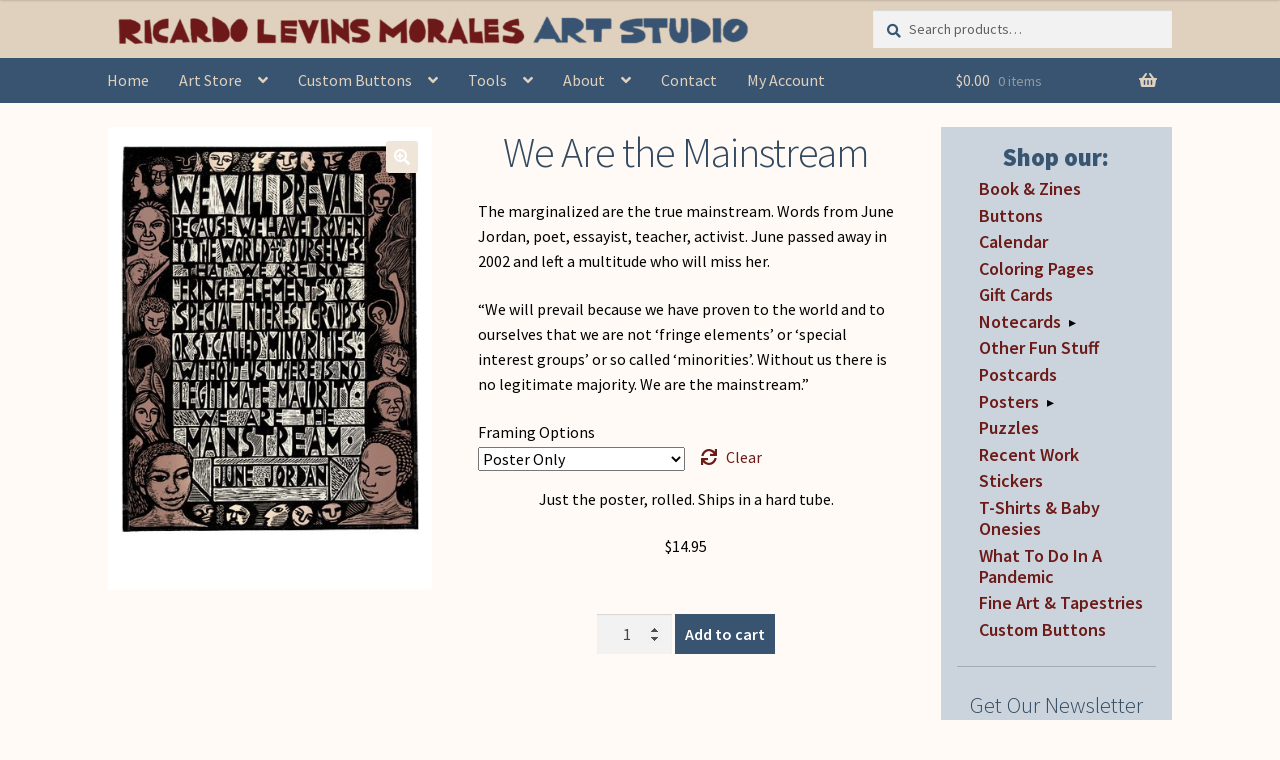

--- FILE ---
content_type: text/html; charset=UTF-8
request_url: https://www.rlmartstudio.com/product/we-are-the-mainstream/?v=509c7e2ab6cb
body_size: 32721
content:
<!DOCTYPE html><html lang="en-US"><head><meta charset="UTF-8"><meta name="viewport" content="width=device-width, initial-scale=1, maximum-scale=1.0, user-scalable=no"><link rel="profile" href="http://gmpg.org/xfn/11"><link rel="pingback" href="https://www.rlmartstudio.com/xmlrpc.php"> <script defer src="https://unpkg.com/masonry-layout@4/dist/masonry.pkgd.min.js"></script> <script defer src="[data-uri]"></script> <link media="all" href="https://www.rlmartstudio.com/wp-content/cache/autoptimize/css/autoptimize_4f664110ad2b1c1663850628d21a794f.css" rel="stylesheet"><title>We Are the Mainstream &#8211; Ricardo Levins Morales Art Studio Store</title><meta name='robots' content='max-image-preview:large' /><link rel='dns-prefetch' href='//fonts.googleapis.com' /><link rel="alternate" type="application/rss+xml" title="Ricardo Levins Morales Art Studio Store &raquo; Feed" href="https://www.rlmartstudio.com/feed/" /><link rel="alternate" type="application/rss+xml" title="Ricardo Levins Morales Art Studio Store &raquo; Comments Feed" href="https://www.rlmartstudio.com/comments/feed/" /><link rel="alternate" title="oEmbed (JSON)" type="application/json+oembed" href="https://www.rlmartstudio.com/wp-json/oembed/1.0/embed?url=https%3A%2F%2Fwww.rlmartstudio.com%2Fproduct%2Fwe-are-the-mainstream%2F" /><link rel="alternate" title="oEmbed (XML)" type="text/xml+oembed" href="https://www.rlmartstudio.com/wp-json/oembed/1.0/embed?url=https%3A%2F%2Fwww.rlmartstudio.com%2Fproduct%2Fwe-are-the-mainstream%2F&#038;format=xml" /><link rel='stylesheet' id='storefront-fonts-css' href='https://fonts.googleapis.com/css?family=Source+Sans+Pro%3A400%2C300%2C300italic%2C400italic%2C600%2C700%2C900&#038;subset=latin%2Clatin-ext&#038;ver=4.6.1' media='all' /> <script src="https://www.rlmartstudio.com/wp-includes/js/dist/hooks.min.js?ver=dd5603f07f9220ed27f1" id="wp-hooks-js"></script> <script src="https://www.rlmartstudio.com/wp-includes/js/jquery/jquery.min.js?ver=3.7.1" id="jquery-core-js"></script> <script defer src="https://www.rlmartstudio.com/wp-includes/js/jquery/jquery-migrate.min.js?ver=3.4.1" id="jquery-migrate-js"></script> <script src="https://www.rlmartstudio.com/wp-content/plugins/woocommerce/assets/js/zoom/jquery.zoom.min.js?ver=1.7.21-wc.10.4.2" id="wc-zoom-js" defer data-wp-strategy="defer"></script> <script src="https://www.rlmartstudio.com/wp-content/plugins/woocommerce/assets/js/flexslider/jquery.flexslider.min.js?ver=2.7.2-wc.10.4.2" id="wc-flexslider-js" defer data-wp-strategy="defer"></script> <script src="https://www.rlmartstudio.com/wp-content/plugins/woocommerce/assets/js/photoswipe/photoswipe.min.js?ver=4.1.1-wc.10.4.2" id="wc-photoswipe-js" defer data-wp-strategy="defer"></script> <script src="https://www.rlmartstudio.com/wp-content/plugins/woocommerce/assets/js/photoswipe/photoswipe-ui-default.min.js?ver=4.1.1-wc.10.4.2" id="wc-photoswipe-ui-default-js" defer data-wp-strategy="defer"></script> <script defer id="wc-single-product-js-extra" src="[data-uri]"></script> <script src="https://www.rlmartstudio.com/wp-content/plugins/woocommerce/assets/js/frontend/single-product.min.js?ver=10.4.2" id="wc-single-product-js" defer data-wp-strategy="defer"></script> <script src="https://www.rlmartstudio.com/wp-content/plugins/woocommerce/assets/js/jquery-blockui/jquery.blockUI.min.js?ver=2.7.0-wc.10.4.2" id="wc-jquery-blockui-js" defer data-wp-strategy="defer"></script> <script src="https://www.rlmartstudio.com/wp-content/plugins/woocommerce/assets/js/js-cookie/js.cookie.min.js?ver=2.1.4-wc.10.4.2" id="wc-js-cookie-js" defer data-wp-strategy="defer"></script> <script defer id="woocommerce-js-extra" src="[data-uri]"></script> <script src="https://www.rlmartstudio.com/wp-content/plugins/woocommerce/assets/js/frontend/woocommerce.min.js?ver=10.4.2" id="woocommerce-js" defer data-wp-strategy="defer"></script> <script defer id="woo-conditional-shipping-js-js-extra" src="[data-uri]"></script> <script defer src="https://www.rlmartstudio.com/wp-content/cache/autoptimize/js/autoptimize_single_da88ca78abad7a69f3d1c28c07607860.js?ver=3.6.0.free" id="woo-conditional-shipping-js-js"></script> <script defer id="WCPAY_ASSETS-js-extra" src="[data-uri]"></script> <script defer id="wc-cart-fragments-js-extra" src="[data-uri]"></script> <script src="https://www.rlmartstudio.com/wp-content/plugins/woocommerce/assets/js/frontend/cart-fragments.min.js?ver=10.4.2" id="wc-cart-fragments-js" defer data-wp-strategy="defer"></script> <script defer id="wpm-js-extra" src="[data-uri]"></script> <script defer src="https://www.rlmartstudio.com/wp-content/plugins/woocommerce-google-adwords-conversion-tracking-tag/js/public/free/wpm-public.p1.min.js?ver=1.53.0" id="wpm-js"></script> <link rel="https://api.w.org/" href="https://www.rlmartstudio.com/wp-json/" /><link rel="alternate" title="JSON" type="application/json" href="https://www.rlmartstudio.com/wp-json/wp/v2/product/1931" /><link rel="EditURI" type="application/rsd+xml" title="RSD" href="https://www.rlmartstudio.com/xmlrpc.php?rsd" /><link rel="canonical" href="https://www.rlmartstudio.com/product/we-are-the-mainstream/" /><link rel='shortlink' href='https://www.rlmartstudio.com/?p=1931' /> <script defer src="[data-uri]"></script> <script defer src="[data-uri]"></script> <noscript><style>.woocommerce-product-gallery{opacity:1 !important}</style></noscript>  <script defer src="[data-uri]"></script> <meta name="pm-dataLayer-meta" content="1931" class="wpmProductId"
 data-id="1931"> <script defer src="[data-uri]"></script> <meta name="pm-dataLayer-meta" content="2539" class="wpmProductId"
 data-id="2539"> <script defer src="[data-uri]"></script> <meta name="pm-dataLayer-meta" content="2541" class="wpmProductId"
 data-id="2541"> <script defer src="[data-uri]"></script> <meta name="pm-dataLayer-meta" content="2542" class="wpmProductId"
 data-id="2542"> <script defer src="[data-uri]"></script> <meta name="pm-dataLayer-meta" content="2540" class="wpmProductId"
 data-id="2540"> <script defer src="[data-uri]"></script> <link rel="icon" href="https://www.rlmartstudio.com/wp-content/uploads/cropped-rlm-circle-180x180.jpg" sizes="32x32" /><link rel="icon" href="https://www.rlmartstudio.com/wp-content/uploads/cropped-rlm-circle-200x200.jpg" sizes="192x192" /><link rel="apple-touch-icon" href="https://www.rlmartstudio.com/wp-content/uploads/cropped-rlm-circle-180x180.jpg" /><meta name="msapplication-TileImage" content="https://www.rlmartstudio.com/wp-content/uploads/cropped-rlm-circle-300x300.jpg" /></head><body class="wp-singular product-template-default single single-product postid-1931 custom-background wp-custom-logo wp-embed-responsive wp-theme-storefront wp-child-theme-storefront-child theme-storefront woocommerce woocommerce-page woocommerce-no-js group-blog storefront-align-wide right-sidebar woocommerce-active"><div id="page" class="hfeed site"><header id="masthead" class="site-header" role="banner" style=""><div class="col-full"><div class="col-full"> <a class="skip-link screen-reader-text" href="#site-navigation">Skip to navigation</a> <a class="skip-link screen-reader-text" href="#content">Skip to content</a><div class="site-branding"> <a href="https://www.rlmartstudio.com/" class="custom-logo-link" rel="home"><img width="1000" height="67" src="https://www.rlmartstudio.com/wp-content/uploads/cropped-one-line-masthead-v2-1-1.png" class="custom-logo" alt="Ricardo Levins Morales Art Studio Store" decoding="async" fetchpriority="high" srcset="https://www.rlmartstudio.com/wp-content/uploads/cropped-one-line-masthead-v2-1-1.png 1000w, https://www.rlmartstudio.com/wp-content/uploads/cropped-one-line-masthead-v2-1-1-324x22.png 324w, https://www.rlmartstudio.com/wp-content/uploads/cropped-one-line-masthead-v2-1-1-416x28.png 416w, https://www.rlmartstudio.com/wp-content/uploads/cropped-one-line-masthead-v2-1-1-300x20.png 300w, https://www.rlmartstudio.com/wp-content/uploads/cropped-one-line-masthead-v2-1-1-600x40.png 600w" sizes="(max-width: 1000px) 100vw, 1000px" /></a></div> <a href='/wp-content/uploads/two-line-masthead.jpg' id='mobile-logo' class='show-mobile'><img data-src='/wp-content/uploads/two-line-masthead.jpg'  src='[data-uri]' class='lazyload' style='--smush-placeholder-width: 852px; --smush-placeholder-aspect-ratio: 852/164;'></a><div class="site-search"><div class="widget woocommerce widget_product_search"><form role="search" method="get" class="woocommerce-product-search" action="https://www.rlmartstudio.com/"> <label class="screen-reader-text" for="woocommerce-product-search-field-0">Search for:</label> <input type="search" id="woocommerce-product-search-field-0" class="search-field" placeholder="Search products&hellip;" value="" name="s" /> <button type="submit" value="Search" class="">Search</button> <input type="hidden" name="post_type" value="product" /></form></div></div></div><div class="storefront-primary-navigation"><div class="col-full"><nav id="site-navigation" class="main-navigation" role="navigation" aria-label="Primary Navigation"> <button id="site-navigation-menu-toggle" class="menu-toggle" aria-controls="site-navigation" aria-expanded="false"><span>Menu</span></button><div class="primary-navigation"><ul id="menu-header-menu" class="menu"><li id="menu-item-6409" class="menu-item menu-item-type-post_type menu-item-object-page menu-item-home menu-item-6409"><a href="https://www.rlmartstudio.com/">Home</a></li><li id="menu-item-254" class="menu-item menu-item-type-post_type menu-item-object-page menu-item-has-children menu-item-254"><a href="https://www.rlmartstudio.com/browse-art/">Art Store</a><ul class="sub-menu"><li id="menu-item-23166" class="menu-item menu-item-type-post_type menu-item-object-page menu-item-has-children menu-item-23166"><a href="https://www.rlmartstudio.com/posters-by-category/">Posters &#038; Cards</a><ul class="sub-menu"><li id="menu-item-5503" class="menu-item menu-item-type-post_type menu-item-object-page menu-item-5503"><a href="https://www.rlmartstudio.com/posters-by-category/">Posters</a></li><li id="menu-item-5502" class="menu-item menu-item-type-post_type menu-item-object-page menu-item-5502"><a href="https://www.rlmartstudio.com/notecards-by-category/">Notecards</a></li><li id="menu-item-35124" class="menu-item menu-item-type-taxonomy menu-item-object-product_cat menu-item-35124"><a href="https://www.rlmartstudio.com/product-category/nc/notecard-packs/">Notecard Packs</a></li><li id="menu-item-8316" class="menu-item menu-item-type-custom menu-item-object-custom menu-item-8316"><a href="http://www.rlmartstudio.com/product-category/pc/">Postcards</a></li></ul></li><li id="menu-item-11374" class="menu-item menu-item-type-custom menu-item-object-custom menu-item-11374"><a href="https://www.rlmartstudio.com/product-category/calendar/">Liberation Calendar</a></li><li id="menu-item-35123" class="menu-item menu-item-type-taxonomy menu-item-object-product_cat menu-item-35123"><a href="https://www.rlmartstudio.com/product-category/books-zines/">Book &amp; Zines</a></li><li id="menu-item-510" class="menu-item menu-item-type-taxonomy menu-item-object-product_cat menu-item-510"><a href="https://www.rlmartstudio.com/product-category/b/">Buttons</a></li><li id="menu-item-13520" class="menu-item menu-item-type-custom menu-item-object-custom menu-item-13520"><a href="https://www.rlmartstudio.com/product-category/tshirts/">Tees &#038; Onesies</a></li><li id="menu-item-35126" class="menu-item menu-item-type-taxonomy menu-item-object-product_cat menu-item-has-children menu-item-35126"><a href="https://www.rlmartstudio.com/product-category/other-fun-stuff/">Other Fun Stuff</a><ul class="sub-menu"><li id="menu-item-35128" class="menu-item menu-item-type-taxonomy menu-item-object-product_cat menu-item-35128"><a href="https://www.rlmartstudio.com/product-category/other-fun-stuff/">Framed Prints, Tapestries, Totes</a></li><li id="menu-item-23167" class="menu-item menu-item-type-taxonomy menu-item-object-product_cat menu-item-23167"><a href="https://www.rlmartstudio.com/product-category/puzzles/">Puzzles</a></li><li id="menu-item-35127" class="menu-item menu-item-type-taxonomy menu-item-object-product_cat menu-item-35127"><a href="https://www.rlmartstudio.com/product-category/stickers/">Stickers</a></li><li id="menu-item-35125" class="menu-item menu-item-type-taxonomy menu-item-object-product_cat menu-item-35125"><a href="https://www.rlmartstudio.com/product-category/coloring-pages/">Coloring Pages</a></li></ul></li><li id="menu-item-18778" class="menu-item menu-item-type-taxonomy menu-item-object-product_cat menu-item-has-children menu-item-18778"><a href="https://www.rlmartstudio.com/product-category/gift-cards/">Gift Cards</a><ul class="sub-menu"><li id="menu-item-19824" class="menu-item menu-item-type-post_type menu-item-object-page menu-item-19824"><a href="https://www.rlmartstudio.com/balance/">Check Card Balance</a></li><li id="menu-item-23169" class="menu-item menu-item-type-taxonomy menu-item-object-product_cat menu-item-23169"><a href="https://www.rlmartstudio.com/product-category/gift-cards/">Buy Gift Cards</a></li></ul></li><li id="menu-item-6302" class="menu-item menu-item-type-post_type menu-item-object-page menu-item-6302"><a href="https://www.rlmartstudio.com/fine-art-prints-tapestries/">Fine Art Prints &#038; Tapestries</a></li></ul></li><li id="menu-item-112" class="menu-item menu-item-type-post_type menu-item-object-page menu-item-has-children menu-item-112"><a href="https://www.rlmartstudio.com/custom-buttons-home/">Custom Buttons</a><ul class="sub-menu"><li id="menu-item-79" class="menu-item menu-item-type-post_type menu-item-object-page menu-item-79"><a href="https://www.rlmartstudio.com/custom-buttons-home/design-button/">Designing Your Own Buttons</a></li><li id="menu-item-113" class="menu-item menu-item-type-post_type menu-item-object-page menu-item-113"><a href="https://www.rlmartstudio.com/custom-buttons-home/prices/">Custom Button Prices</a></li><li id="menu-item-114" class="menu-item menu-item-type-post_type menu-item-object-page menu-item-114"><a href="https://www.rlmartstudio.com/custom-buttons-home/custom-button-faq/">Custom Buttons FAQ</a></li><li id="menu-item-13849" class="menu-item menu-item-type-post_type menu-item-object-page menu-item-13849"><a href="https://www.rlmartstudio.com/custom-buttons-home/rlm-arts-button-testimonials/">Button Testimonials</a></li></ul></li><li id="menu-item-21109" class="menu-item menu-item-type-post_type menu-item-object-page menu-item-has-children menu-item-21109"><a href="https://www.rlmartstudio.com/tools/">Tools</a><ul class="sub-menu"><li id="menu-item-21110" class="menu-item menu-item-type-post_type menu-item-object-product menu-item-21110"><a href="https://www.rlmartstudio.com/product/tending-the-soil-lessons-for-organizing-zine-free-pdfs/">Tending The Soil</a></li><li id="menu-item-15016" class="menu-item menu-item-type-post_type menu-item-object-page menu-item-15016"><a href="https://www.rlmartstudio.com/tools/exhibit/">50 Years Exhibit</a></li><li id="menu-item-15453" class="menu-item menu-item-type-post_type menu-item-object-page menu-item-15453"><a href="https://www.rlmartstudio.com/about/workshops-speaking-engagements/">RLM&#8217;s Workshops</a></li><li id="menu-item-8660" class="menu-item menu-item-type-custom menu-item-object-custom menu-item-8660"><a target="_blank" href="https://rlmartstudio.wordpress.com/">Blog &#038; Writings</a></li><li id="menu-item-9527" class="menu-item menu-item-type-taxonomy menu-item-object-category menu-item-9527"><a href="https://www.rlmartstudio.com/category/videos/">Videos</a></li></ul></li><li id="menu-item-97" class="menu-item menu-item-type-post_type menu-item-object-page menu-item-has-children menu-item-97"><a href="https://www.rlmartstudio.com/about/">About</a><ul class="sub-menu"><li id="menu-item-101" class="menu-item menu-item-type-post_type menu-item-object-page menu-item-101"><a href="https://www.rlmartstudio.com/about/about-the-artist/">About the Artist &#038; Staff</a></li><li id="menu-item-384" class="menu-item menu-item-type-post_type menu-item-object-page menu-item-384"><a href="https://www.rlmartstudio.com/about/web-store-faq/">Art Store FAQ</a></li><li id="menu-item-6435" class="menu-item menu-item-type-post_type menu-item-object-page menu-item-6435"><a href="https://www.rlmartstudio.com/browse-art/bulk-discounts-price-breaks/">Bulk Discounts</a></li><li id="menu-item-99" class="menu-item menu-item-type-post_type menu-item-object-page menu-item-99"><a href="https://www.rlmartstudio.com/about/awards/">Awards &#038; Testimonials</a></li><li id="menu-item-122" class="menu-item menu-item-type-post_type menu-item-object-page menu-item-122"><a href="https://www.rlmartstudio.com/reprints/">Reprints</a></li><li id="menu-item-37863" class="menu-item menu-item-type-post_type menu-item-object-page menu-item-37863"><a href="https://www.rlmartstudio.com/for-retailers-wholesale/">For Retailers/Wholesale</a></li></ul></li><li id="menu-item-78" class="menu-item menu-item-type-post_type menu-item-object-page menu-item-78"><a href="https://www.rlmartstudio.com/contact-us/">Contact</a></li><li id="menu-item-19825" class="menu-item menu-item-type-post_type menu-item-object-page menu-item-19825"><a href="https://www.rlmartstudio.com/my-account/">My Account</a></li></ul></div><div class="handheld-navigation"><ul id="menu-mobile-menu" class="menu"><li id="menu-item-5939" class="menu-item menu-item-type-custom menu-item-object-custom menu-item-home menu-item-5939"><a href="https://www.rlmartstudio.com">Home</a></li><li id="menu-item-4210" class="menu-item menu-item-type-post_type menu-item-object-page menu-item-has-children menu-item-4210"><a href="https://www.rlmartstudio.com/browse-art/">Art Store</a><ul class="sub-menu"><li id="menu-item-5506" class="menu-item menu-item-type-post_type menu-item-object-page menu-item-has-children menu-item-5506"><a href="https://www.rlmartstudio.com/posters-by-category/">Posters &#038; Cards</a><ul class="sub-menu"><li id="menu-item-35129" class="menu-item menu-item-type-taxonomy menu-item-object-product_cat current-product-ancestor current-menu-parent current-product-parent menu-item-35129"><a href="https://www.rlmartstudio.com/product-category/p/">Posters by Category</a></li><li id="menu-item-5505" class="menu-item menu-item-type-post_type menu-item-object-page menu-item-5505"><a href="https://www.rlmartstudio.com/notecards-by-category/">Notecards by Category</a></li><li id="menu-item-35131" class="menu-item menu-item-type-taxonomy menu-item-object-product_cat menu-item-35131"><a href="https://www.rlmartstudio.com/product-category/pc/">Postcards</a></li><li id="menu-item-35130" class="menu-item menu-item-type-taxonomy menu-item-object-product_cat menu-item-35130"><a href="https://www.rlmartstudio.com/product-category/nc/notecard-packs/">Notecard Packs</a></li><li id="menu-item-35132" class="menu-item menu-item-type-taxonomy menu-item-object-product_cat menu-item-35132"><a href="https://www.rlmartstudio.com/product-category/other-fun-stuff/">Framed &#038; Tapestries</a></li></ul></li><li id="menu-item-14503" class="menu-item menu-item-type-custom menu-item-object-custom menu-item-14503"><a href="https://www.rlmartstudio.com/product-category/calendar/">Liberation Calendar</a></li><li id="menu-item-35135" class="menu-item menu-item-type-taxonomy menu-item-object-product_cat menu-item-35135"><a href="https://www.rlmartstudio.com/product-category/books-zines/">Book &amp; Zines</a></li><li id="menu-item-13706" class="menu-item menu-item-type-taxonomy menu-item-object-product_cat menu-item-13706"><a href="https://www.rlmartstudio.com/product-category/tshirts/">Tees &#038; Onesies</a></li><li id="menu-item-4221" class="menu-item menu-item-type-taxonomy menu-item-object-product_cat menu-item-4221"><a href="https://www.rlmartstudio.com/product-category/b/">Buttons</a></li><li id="menu-item-35136" class="menu-item menu-item-type-post_type menu-item-object-page menu-item-has-children menu-item-35136"><a href="https://www.rlmartstudio.com/browse-art/">More Product Types</a><ul class="sub-menu"><li id="menu-item-35134" class="menu-item menu-item-type-taxonomy menu-item-object-product_cat menu-item-35134"><a href="https://www.rlmartstudio.com/product-category/coloring-pages/">Coloring Pages</a></li><li id="menu-item-23171" class="menu-item menu-item-type-taxonomy menu-item-object-product_cat menu-item-23171"><a href="https://www.rlmartstudio.com/product-category/puzzles/">Puzzles</a></li><li id="menu-item-35133" class="menu-item menu-item-type-taxonomy menu-item-object-product_cat menu-item-35133"><a href="https://www.rlmartstudio.com/product-category/stickers/">Stickers</a></li></ul></li><li id="menu-item-18777" class="menu-item menu-item-type-taxonomy menu-item-object-product_cat menu-item-has-children menu-item-18777"><a href="https://www.rlmartstudio.com/product-category/gift-cards/">Gift Cards</a><ul class="sub-menu"><li id="menu-item-23170" class="menu-item menu-item-type-taxonomy menu-item-object-product_cat menu-item-23170"><a href="https://www.rlmartstudio.com/product-category/gift-cards/">Get a Gift Card</a></li><li id="menu-item-19826" class="menu-item menu-item-type-post_type menu-item-object-page menu-item-19826"><a href="https://www.rlmartstudio.com/balance/">Check Gift Card Balance</a></li></ul></li></ul></li><li id="menu-item-4217" class="menu-item menu-item-type-post_type menu-item-object-page menu-item-4217"><a href="https://www.rlmartstudio.com/custom-buttons-home/">Custom Buttons</a></li><li id="menu-item-21111" class="menu-item menu-item-type-post_type menu-item-object-page menu-item-21111"><a href="https://www.rlmartstudio.com/tools/">Organizing Tools</a></li><li id="menu-item-4212" class="menu-item menu-item-type-post_type menu-item-object-page menu-item-4212"><a href="https://www.rlmartstudio.com/about/">About the Shop</a></li><li id="menu-item-35137" class="menu-item menu-item-type-post_type menu-item-object-page menu-item-35137"><a href="https://www.rlmartstudio.com/about/web-store-faq/">Web Store FAQ</a></li><li id="menu-item-4216" class="menu-item menu-item-type-post_type menu-item-object-page menu-item-4216"><a href="https://www.rlmartstudio.com/contact-us/">Contact RLM Arts</a></li><li id="menu-item-19823" class="menu-item menu-item-type-post_type menu-item-object-page menu-item-19823"><a href="https://www.rlmartstudio.com/my-account/">My Account</a></li></ul></div></nav><ul id="site-header-cart" class="site-header-cart menu"><li class=""> <a class="cart-contents" href="https://www.rlmartstudio.com/cart/" title="View your shopping cart"> <span class="woocommerce-Price-amount amount"><bdi><span class="woocommerce-Price-currencySymbol">&#036;</span>0.00</bdi></span> <span class="count">0 items</span> </a></li><li><div class="widget woocommerce widget_shopping_cart"><div class="widget_shopping_cart_content"></div></div></li></ul></div></div></div></header><div class="storefront-breadcrumb"><div class="col-full"><nav class="woocommerce-breadcrumb" aria-label="breadcrumbs"><a href="https://www.rlmartstudio.com">Home</a><span class="breadcrumb-separator"> / </span><a href="https://www.rlmartstudio.com/product-category/p/">Posters</a><span class="breadcrumb-separator"> / </span><a href="https://www.rlmartstudio.com/product-category/p/african-american/">Peoples: African American</a><span class="breadcrumb-separator"> / </span>We Are the Mainstream</nav></div></div><div id="content" class="site-content" tabindex="-1"><div class="col-full"><div class="woocommerce"></div><div id="primary" class="content-area"><main id="main" class="site-main" role="main"><div class="woocommerce-notices-wrapper"></div><div id="product-1931" class="product type-product post-1931 status-publish first instock product_cat-p product_cat-arts product_cat-african-american product_cat-sisterhood product_cat-spirit-wisdom product_tag-activism product_tag-african-american product_tag-black product_tag-community-building product_tag-june-jordan product_tag-mainstream product_tag-marginalized product_tag-minorities product_tag-movement-building product_tag-poetry product_tag-social-change has-post-thumbnail taxable shipping-taxable purchasable product-type-variable has-default-attributes"><div class="woocommerce-product-gallery woocommerce-product-gallery--with-images woocommerce-product-gallery--columns-4 images" data-columns="4" style="opacity: 0; transition: opacity .25s ease-in-out;"><div class="woocommerce-product-gallery__wrapper"><div data-thumb="https://www.rlmartstudio.com/wp-content/uploads/P592-mainstream-digi-100x100.jpg" data-thumb-alt="P592 We Are The Mainstream June Jordan" data-thumb-srcset="https://www.rlmartstudio.com/wp-content/uploads/P592-mainstream-digi-100x100.jpg 100w, https://www.rlmartstudio.com/wp-content/uploads/P592-mainstream-digi-200x200.jpg 200w"  data-thumb-sizes="(max-width: 100px) 100vw, 100px" class="woocommerce-product-gallery__image"><a href="https://www.rlmartstudio.com/wp-content/uploads/P592-mainstream-digi.jpg"><img loading="lazy" width="400" height="573" src="https://www.rlmartstudio.com/wp-content/uploads/P592-mainstream-digi.jpg" class="wp-post-image" alt="P592 We Are The Mainstream June Jordan" data-caption="P592 We Are The Mainstream June Jordan" data-src="https://www.rlmartstudio.com/wp-content/uploads/P592-mainstream-digi.jpg" data-large_image="https://www.rlmartstudio.com/wp-content/uploads/P592-mainstream-digi.jpg" data-large_image_width="400" data-large_image_height="573" decoding="async" srcset="https://www.rlmartstudio.com/wp-content/uploads/P592-mainstream-digi.jpg 400w, https://www.rlmartstudio.com/wp-content/uploads/P592-mainstream-digi-209x300.jpg 209w, https://www.rlmartstudio.com/wp-content/uploads/P592-mainstream-digi-324x464.jpg 324w" sizes="(max-width: 400px) 100vw, 400px" /></a></div></div></div><div class="summary entry-summary"><h1 class="product_title entry-title">We Are the Mainstream</h1><div itemprop="description"><p>The marginalized are the true mainstream. Words from June Jordan, poet, essayist, teacher, activist. June passed away in 2002 and left a multitude who will miss her.</p><p>&#8220;We will prevail because we have proven to the world and to ourselves that we are not &#8216;fringe elements&#8217; or &#8216;special interest groups&#8217; or so called &#8216;minorities&#8217;. Without us there is no legitimate majority. We are the mainstream.&#8221;</p></div><form class="variations_form cart" action="https://www.rlmartstudio.com/product/we-are-the-mainstream/" method="post" enctype='multipart/form-data' data-product_id="1931" data-product_variations="[{&quot;attributes&quot;:{&quot;attribute_pa_frame-options&quot;:&quot;poster-only&quot;},&quot;availability_html&quot;:&quot;&quot;,&quot;backorders_allowed&quot;:false,&quot;dimensions&quot;:{&quot;length&quot;:&quot;11&quot;,&quot;width&quot;:&quot;17&quot;,&quot;height&quot;:&quot;0.05&quot;},&quot;dimensions_html&quot;:&quot;11 &amp;times; 17 &amp;times; 0.05 in&quot;,&quot;display_price&quot;:14.95,&quot;display_regular_price&quot;:14.95,&quot;image&quot;:{&quot;title&quot;:&quot;P592 We Are The Mainstream June Jordan&quot;,&quot;caption&quot;:&quot;P592 We Are The Mainstream June Jordan&quot;,&quot;url&quot;:&quot;https:\/\/www.rlmartstudio.com\/wp-content\/uploads\/P592-mainstream-digi.jpg&quot;,&quot;alt&quot;:&quot;P592 We Are The Mainstream June Jordan&quot;,&quot;src&quot;:&quot;https:\/\/www.rlmartstudio.com\/wp-content\/uploads\/P592-mainstream-digi.jpg&quot;,&quot;srcset&quot;:&quot;https:\/\/www.rlmartstudio.com\/wp-content\/uploads\/P592-mainstream-digi.jpg 400w, https:\/\/www.rlmartstudio.com\/wp-content\/uploads\/P592-mainstream-digi-209x300.jpg 209w, https:\/\/www.rlmartstudio.com\/wp-content\/uploads\/P592-mainstream-digi-324x464.jpg 324w&quot;,&quot;sizes&quot;:&quot;(max-width: 400px) 100vw, 400px&quot;,&quot;full_src&quot;:&quot;https:\/\/www.rlmartstudio.com\/wp-content\/uploads\/P592-mainstream-digi.jpg&quot;,&quot;full_src_w&quot;:400,&quot;full_src_h&quot;:573,&quot;gallery_thumbnail_src&quot;:&quot;https:\/\/www.rlmartstudio.com\/wp-content\/uploads\/P592-mainstream-digi-100x100.jpg&quot;,&quot;gallery_thumbnail_src_w&quot;:100,&quot;gallery_thumbnail_src_h&quot;:100,&quot;thumb_src&quot;:&quot;https:\/\/www.rlmartstudio.com\/wp-content\/uploads\/P592-mainstream-digi-324x464.jpg&quot;,&quot;thumb_src_w&quot;:324,&quot;thumb_src_h&quot;:464,&quot;src_w&quot;:400,&quot;src_h&quot;:573},&quot;image_id&quot;:13118,&quot;is_downloadable&quot;:false,&quot;is_in_stock&quot;:true,&quot;is_purchasable&quot;:true,&quot;is_sold_individually&quot;:&quot;no&quot;,&quot;is_virtual&quot;:false,&quot;max_qty&quot;:&quot;&quot;,&quot;min_qty&quot;:1,&quot;price_html&quot;:&quot;&lt;span class=\&quot;price\&quot;&gt;&lt;span class=\&quot;woocommerce-Price-amount amount\&quot;&gt;&lt;bdi&gt;&lt;span class=\&quot;woocommerce-Price-currencySymbol\&quot;&gt;&amp;#36;&lt;\/span&gt;14.95&lt;\/bdi&gt;&lt;\/span&gt;&lt;\/span&gt;&quot;,&quot;sku&quot;:&quot;p592d&quot;,&quot;variation_description&quot;:&quot;&lt;p&gt;Just the poster, rolled. Ships in a hard tube.&lt;\/p&gt;\n&quot;,&quot;variation_id&quot;:2539,&quot;variation_is_active&quot;:true,&quot;variation_is_visible&quot;:true,&quot;weight&quot;:&quot;0.06&quot;,&quot;weight_html&quot;:&quot;0.06 oz&quot;},{&quot;attributes&quot;:{&quot;attribute_pa_frame-options&quot;:&quot;simple-black-frame-12x18-add-50&quot;},&quot;availability_html&quot;:&quot;&quot;,&quot;backorders_allowed&quot;:false,&quot;dimensions&quot;:{&quot;length&quot;:&quot;12&quot;,&quot;width&quot;:&quot;18&quot;,&quot;height&quot;:&quot;3&quot;},&quot;dimensions_html&quot;:&quot;12 &amp;times; 18 &amp;times; 3 in&quot;,&quot;display_price&quot;:81.95,&quot;display_regular_price&quot;:81.95,&quot;image&quot;:{&quot;title&quot;:&quot;P592 We Are The Mainstream June Jordan&quot;,&quot;caption&quot;:&quot;P592 We Are The Mainstream June Jordan&quot;,&quot;url&quot;:&quot;https:\/\/www.rlmartstudio.com\/wp-content\/uploads\/P592-mainstream-digi.jpg&quot;,&quot;alt&quot;:&quot;P592 We Are The Mainstream June Jordan&quot;,&quot;src&quot;:&quot;https:\/\/www.rlmartstudio.com\/wp-content\/uploads\/P592-mainstream-digi.jpg&quot;,&quot;srcset&quot;:&quot;https:\/\/www.rlmartstudio.com\/wp-content\/uploads\/P592-mainstream-digi.jpg 400w, https:\/\/www.rlmartstudio.com\/wp-content\/uploads\/P592-mainstream-digi-209x300.jpg 209w, https:\/\/www.rlmartstudio.com\/wp-content\/uploads\/P592-mainstream-digi-324x464.jpg 324w&quot;,&quot;sizes&quot;:&quot;(max-width: 400px) 100vw, 400px&quot;,&quot;full_src&quot;:&quot;https:\/\/www.rlmartstudio.com\/wp-content\/uploads\/P592-mainstream-digi.jpg&quot;,&quot;full_src_w&quot;:400,&quot;full_src_h&quot;:573,&quot;gallery_thumbnail_src&quot;:&quot;https:\/\/www.rlmartstudio.com\/wp-content\/uploads\/P592-mainstream-digi-100x100.jpg&quot;,&quot;gallery_thumbnail_src_w&quot;:100,&quot;gallery_thumbnail_src_h&quot;:100,&quot;thumb_src&quot;:&quot;https:\/\/www.rlmartstudio.com\/wp-content\/uploads\/P592-mainstream-digi-324x464.jpg&quot;,&quot;thumb_src_w&quot;:324,&quot;thumb_src_h&quot;:464,&quot;src_w&quot;:400,&quot;src_h&quot;:573},&quot;image_id&quot;:13118,&quot;is_downloadable&quot;:false,&quot;is_in_stock&quot;:true,&quot;is_purchasable&quot;:true,&quot;is_sold_individually&quot;:&quot;no&quot;,&quot;is_virtual&quot;:false,&quot;max_qty&quot;:&quot;&quot;,&quot;min_qty&quot;:1,&quot;price_html&quot;:&quot;&lt;span class=\&quot;price\&quot;&gt;&lt;span class=\&quot;woocommerce-Price-amount amount\&quot;&gt;&lt;bdi&gt;&lt;span class=\&quot;woocommerce-Price-currencySymbol\&quot;&gt;&amp;#36;&lt;\/span&gt;81.95&lt;\/bdi&gt;&lt;\/span&gt;&lt;\/span&gt;&quot;,&quot;sku&quot;:&quot;p592d-BF&quot;,&quot;variation_description&quot;:&quot;&lt;p&gt; Framed in a simple, elegant, made-to-last matte black metal frame, protected by glass and ready to hang.&lt;\/p&gt;\n&quot;,&quot;variation_id&quot;:2541,&quot;variation_is_active&quot;:true,&quot;variation_is_visible&quot;:true,&quot;weight&quot;:&quot;48&quot;,&quot;weight_html&quot;:&quot;48 oz&quot;},{&quot;attributes&quot;:{&quot;attribute_pa_frame-options&quot;:&quot;framers-choice-12x18-add-54&quot;},&quot;availability_html&quot;:&quot;&quot;,&quot;backorders_allowed&quot;:false,&quot;dimensions&quot;:{&quot;length&quot;:&quot;12&quot;,&quot;width&quot;:&quot;18&quot;,&quot;height&quot;:&quot;3&quot;},&quot;dimensions_html&quot;:&quot;12 &amp;times; 18 &amp;times; 3 in&quot;,&quot;display_price&quot;:81.95,&quot;display_regular_price&quot;:81.95,&quot;image&quot;:{&quot;title&quot;:&quot;P592 We Are The Mainstream June Jordan&quot;,&quot;caption&quot;:&quot;P592 We Are The Mainstream June Jordan&quot;,&quot;url&quot;:&quot;https:\/\/www.rlmartstudio.com\/wp-content\/uploads\/P592-mainstream-digi.jpg&quot;,&quot;alt&quot;:&quot;P592 We Are The Mainstream June Jordan&quot;,&quot;src&quot;:&quot;https:\/\/www.rlmartstudio.com\/wp-content\/uploads\/P592-mainstream-digi.jpg&quot;,&quot;srcset&quot;:&quot;https:\/\/www.rlmartstudio.com\/wp-content\/uploads\/P592-mainstream-digi.jpg 400w, https:\/\/www.rlmartstudio.com\/wp-content\/uploads\/P592-mainstream-digi-209x300.jpg 209w, https:\/\/www.rlmartstudio.com\/wp-content\/uploads\/P592-mainstream-digi-324x464.jpg 324w&quot;,&quot;sizes&quot;:&quot;(max-width: 400px) 100vw, 400px&quot;,&quot;full_src&quot;:&quot;https:\/\/www.rlmartstudio.com\/wp-content\/uploads\/P592-mainstream-digi.jpg&quot;,&quot;full_src_w&quot;:400,&quot;full_src_h&quot;:573,&quot;gallery_thumbnail_src&quot;:&quot;https:\/\/www.rlmartstudio.com\/wp-content\/uploads\/P592-mainstream-digi-100x100.jpg&quot;,&quot;gallery_thumbnail_src_w&quot;:100,&quot;gallery_thumbnail_src_h&quot;:100,&quot;thumb_src&quot;:&quot;https:\/\/www.rlmartstudio.com\/wp-content\/uploads\/P592-mainstream-digi-324x464.jpg&quot;,&quot;thumb_src_w&quot;:324,&quot;thumb_src_h&quot;:464,&quot;src_w&quot;:400,&quot;src_h&quot;:573},&quot;image_id&quot;:13118,&quot;is_downloadable&quot;:false,&quot;is_in_stock&quot;:true,&quot;is_purchasable&quot;:true,&quot;is_sold_individually&quot;:&quot;no&quot;,&quot;is_virtual&quot;:false,&quot;max_qty&quot;:&quot;&quot;,&quot;min_qty&quot;:1,&quot;price_html&quot;:&quot;&lt;span class=\&quot;price\&quot;&gt;&lt;span class=\&quot;woocommerce-Price-amount amount\&quot;&gt;&lt;bdi&gt;&lt;span class=\&quot;woocommerce-Price-currencySymbol\&quot;&gt;&amp;#36;&lt;\/span&gt;81.95&lt;\/bdi&gt;&lt;\/span&gt;&lt;\/span&gt;&quot;,&quot;sku&quot;:&quot;p592d-FC&quot;,&quot;variation_description&quot;:&quot;&lt;p&gt;&lt;font color=red&gt;This option not currently available &amp;#8211; orders will be refunded. Please see the Art Store FAQ or contact us with questions.&lt;\/font&gt;&lt;\/p&gt;\n&quot;,&quot;variation_id&quot;:2542,&quot;variation_is_active&quot;:true,&quot;variation_is_visible&quot;:true,&quot;weight&quot;:&quot;48&quot;,&quot;weight_html&quot;:&quot;48 oz&quot;},{&quot;attributes&quot;:{&quot;attribute_pa_frame-options&quot;:&quot;ready-to-hang-11x17&quot;},&quot;availability_html&quot;:&quot;&quot;,&quot;backorders_allowed&quot;:false,&quot;dimensions&quot;:{&quot;length&quot;:&quot;12&quot;,&quot;width&quot;:&quot;18&quot;,&quot;height&quot;:&quot;0.5&quot;},&quot;dimensions_html&quot;:&quot;12 &amp;times; 18 &amp;times; 0.5 in&quot;,&quot;display_price&quot;:24.95,&quot;display_regular_price&quot;:24.95,&quot;image&quot;:{&quot;title&quot;:&quot;P592 We Are The Mainstream June Jordan&quot;,&quot;caption&quot;:&quot;P592 We Are The Mainstream June Jordan&quot;,&quot;url&quot;:&quot;https:\/\/www.rlmartstudio.com\/wp-content\/uploads\/P592-mainstream-digi.jpg&quot;,&quot;alt&quot;:&quot;P592 We Are The Mainstream June Jordan&quot;,&quot;src&quot;:&quot;https:\/\/www.rlmartstudio.com\/wp-content\/uploads\/P592-mainstream-digi.jpg&quot;,&quot;srcset&quot;:&quot;https:\/\/www.rlmartstudio.com\/wp-content\/uploads\/P592-mainstream-digi.jpg 400w, https:\/\/www.rlmartstudio.com\/wp-content\/uploads\/P592-mainstream-digi-209x300.jpg 209w, https:\/\/www.rlmartstudio.com\/wp-content\/uploads\/P592-mainstream-digi-324x464.jpg 324w&quot;,&quot;sizes&quot;:&quot;(max-width: 400px) 100vw, 400px&quot;,&quot;full_src&quot;:&quot;https:\/\/www.rlmartstudio.com\/wp-content\/uploads\/P592-mainstream-digi.jpg&quot;,&quot;full_src_w&quot;:400,&quot;full_src_h&quot;:573,&quot;gallery_thumbnail_src&quot;:&quot;https:\/\/www.rlmartstudio.com\/wp-content\/uploads\/P592-mainstream-digi-100x100.jpg&quot;,&quot;gallery_thumbnail_src_w&quot;:100,&quot;gallery_thumbnail_src_h&quot;:100,&quot;thumb_src&quot;:&quot;https:\/\/www.rlmartstudio.com\/wp-content\/uploads\/P592-mainstream-digi-324x464.jpg&quot;,&quot;thumb_src_w&quot;:324,&quot;thumb_src_h&quot;:464,&quot;src_w&quot;:400,&quot;src_h&quot;:573},&quot;image_id&quot;:13118,&quot;is_downloadable&quot;:false,&quot;is_in_stock&quot;:true,&quot;is_purchasable&quot;:true,&quot;is_sold_individually&quot;:&quot;no&quot;,&quot;is_virtual&quot;:false,&quot;max_qty&quot;:&quot;&quot;,&quot;min_qty&quot;:1,&quot;price_html&quot;:&quot;&lt;span class=\&quot;price\&quot;&gt;&lt;span class=\&quot;woocommerce-Price-amount amount\&quot;&gt;&lt;bdi&gt;&lt;span class=\&quot;woocommerce-Price-currencySymbol\&quot;&gt;&amp;#36;&lt;\/span&gt;24.95&lt;\/bdi&gt;&lt;\/span&gt;&lt;\/span&gt;&quot;,&quot;sku&quot;:&quot;p592d-SW&quot;,&quot;variation_description&quot;:&quot;&lt;p&gt;The poster and a 3\/16&amp;#8243; foam core backing is protected in a crystal clear pouch. The back is sealed and has attached tab\/s for easy hanging.&lt;\/p&gt;\n&quot;,&quot;variation_id&quot;:2540,&quot;variation_is_active&quot;:true,&quot;variation_is_visible&quot;:true,&quot;weight&quot;:&quot;5&quot;,&quot;weight_html&quot;:&quot;5 oz&quot;}]"><table class="variations" cellspacing="0" role="presentation"><tbody><tr><th class="label"><label for="pa_frame-options">Framing Options</label></th><td class="value"> <select id="pa_frame-options" class="" name="attribute_pa_frame-options" data-attribute_name="attribute_pa_frame-options" data-show_option_none="yes"><option value="">Choose an option</option><option value="ready-to-hang-11x17" >Ready to Hang 11x17&quot;</option><option value="poster-only"  selected='selected'>Poster Only</option><option value="simple-black-frame-12x18-add-50" >Simple Black Frame 12x18&quot;</option></select><a class="reset_variations" href="#" aria-label="Clear options">Clear</a></td></tr></tbody></table><div class="reset_variations_alert screen-reader-text" role="alert" aria-live="polite" aria-relevant="all"></div><div class="single_variation_wrap"><div class="woocommerce-variation single_variation" role="alert" aria-relevant="additions"></div><div class="woocommerce-variation-add-to-cart variations_button"><table id="alg-product-input-fields-table" class="alg-product-input-fields-table"></table><div class="quantity"> <label class="screen-reader-text" for="quantity_696e39f916860">We Are the Mainstream quantity</label> <input
 type="number"
 id="quantity_696e39f916860"
 class="input-text qty text"
 name="quantity"
 value="1"
 aria-label="Product quantity"
 min="1"
 step="1"
 placeholder=""
 inputmode="numeric"
 autocomplete="off"
 /></div> <button type="submit" class="single_add_to_cart_button button alt">Add to cart</button><h2 style='margin-top:20px' class='simple-only'>Pricing</h2><div id='petersPricing' class='simple-only'></div> <input type="hidden" name="add-to-cart" value="1931" /> <input type="hidden" name="product_id" value="1931" /> <input type="hidden" name="variation_id" class="variation_id" value="0" /></div></div></form><div class="woo-social-buttons"><div style="clear:both"></div></div><div id="ppcp-recaptcha-v2-container" style="margin:20px 0;"></div></div><div id='social-container'><div class="woo-social-buttons"><div style="clear:both"></div></div></div><div class="woocommerce-tabs wc-tabs-wrapper"><ul class="tabs wc-tabs" role="tablist"><li role="presentation" class="additional_information_tab" id="tab-title-additional_information"> <a href="#tab-additional_information" role="tab" aria-controls="tab-additional_information"> Product Details </a></li><li role="presentation" class="purchase-fine-art-prints_tab" id="tab-title-purchase-fine-art-prints"> <a href="#tab-purchase-fine-art-prints" role="tab" aria-controls="tab-purchase-fine-art-prints"> Purchase Fine Art Prints </a></li></ul><div class="woocommerce-Tabs-panel woocommerce-Tabs-panel--additional_information panel entry-content wc-tab" id="tab-additional_information" role="tabpanel" aria-labelledby="tab-title-additional_information"><h2>Product Details</h2><table class="woocommerce-product-attributes shop_attributes"><tr class="woocommerce-product-attributes-item woocommerce-product-attributes-item--attribute_pa_poster-dimensions"><th class="woocommerce-product-attributes-item__label">Poster Dimensions</th><td class="woocommerce-product-attributes-item__value"><p>11&#215;17&quot;</p></td></tr><tr class="woocommerce-product-attributes-item woocommerce-product-attributes-item--attribute_pa_print-type"><th class="woocommerce-product-attributes-item__label">Print Type</th><td class="woocommerce-product-attributes-item__value"><p>Digital (Union Printed at RLM World Headquarters)</p></td></tr><tr><th>SKU</th><td> p592d</td></tr><tr><th>Categories</th><td> <span class="posted_in"> <a href="https://www.rlmartstudio.com/product-category/p/" rel="tag">Posters</a>, <a href="https://www.rlmartstudio.com/product-category/p/arts/" rel="tag">Music, Culture &amp; Arts</a>, <a href="https://www.rlmartstudio.com/product-category/p/african-american/" rel="tag">Peoples: African American</a>, <a href="https://www.rlmartstudio.com/product-category/p/sisterhood/" rel="tag">Sisterhood</a>, <a href="https://www.rlmartstudio.com/product-category/p/spirit-wisdom/" rel="tag">Spirit &amp; Wisdom</a></span></td></tr><tr><th>Tags</th><td><span class="tagged_as"> <a href="https://www.rlmartstudio.com/product-tag/activism/" rel="tag">activism</a>, <a href="https://www.rlmartstudio.com/product-tag/african-american/" rel="tag">african american</a>, <a href="https://www.rlmartstudio.com/product-tag/black/" rel="tag">black</a>, <a href="https://www.rlmartstudio.com/product-tag/community-building/" rel="tag">community building</a>, <a href="https://www.rlmartstudio.com/product-tag/june-jordan/" rel="tag">june jordan</a>, <a href="https://www.rlmartstudio.com/product-tag/mainstream/" rel="tag">mainstream</a>, <a href="https://www.rlmartstudio.com/product-tag/marginalized/" rel="tag">marginalized</a>, <a href="https://www.rlmartstudio.com/product-tag/minorities/" rel="tag">minorities</a>, <a href="https://www.rlmartstudio.com/product-tag/movement-building/" rel="tag">movement building</a>, <a href="https://www.rlmartstudio.com/product-tag/poetry/" rel="tag">poetry</a>, <a href="https://www.rlmartstudio.com/product-tag/social-change/" rel="tag">social change</a></span></td></tr></table></div><div class="woocommerce-Tabs-panel woocommerce-Tabs-panel--purchase-fine-art-prints panel entry-content wc-tab" id="tab-purchase-fine-art-prints" role="tabpanel" aria-labelledby="tab-title-purchase-fine-art-prints"><h2 class="yikes-custom-woo-tab-title yikes-custom-woo-tab-title-purchase-fine-art-prints">Purchase Fine Art Prints</h2><p>To buy this print on canvas, metal or acrylic in your choice of sizes, <a href="http://fineartamerica.com/featured/we-are-the-mainstream-ricardo-levins-morales.html">visit its page on Fine Art America.</a> <em>(Fine art prints are purchased from and shipped by Fine Art America rather than RLM Art Studio.)</em></p></div></div><section class="up-sells upsells products"><h2>You may also like&hellip;</h2><ul class="products columns-3"><li class="product type-product post-1469 status-publish first instock product_cat-nc product_cat-spirit-and-wisdom-cards product_cat-sisterhood-cards product_tag-activism product_tag-african-american product_tag-black product_tag-community-building product_tag-june-jordan product_tag-mainstream product_tag-marginalized product_tag-minorities product_tag-movement-building product_tag-poetry product_tag-social-change has-post-thumbnail taxable shipping-taxable purchasable product-type-simple"><div class="center"><a href="https://www.rlmartstudio.com/product/we-are-the-mainstream-notecard/" class="woocommerce-LoopProduct-link woocommerce-loop-product__link"><img width="324" height="464" data-src="https://www.rlmartstudio.com/wp-content/uploads/p592d-324x464.jpg" class="attachment-woocommerce_thumbnail size-woocommerce_thumbnail lazyload" alt="We Are The Mainstream - June Jordan Racial Justice Poster by Ricardo Levins Morales" decoding="async" data-srcset="https://www.rlmartstudio.com/wp-content/uploads/p592d-324x464.jpg 324w, https://www.rlmartstudio.com/wp-content/uploads/p592d-209x300.jpg 209w, https://www.rlmartstudio.com/wp-content/uploads/p592d.jpg 400w" data-sizes="(max-width: 324px) 100vw, 324px" src="[data-uri]" style="--smush-placeholder-width: 324px; --smush-placeholder-aspect-ratio: 324/464;" /> </a></div><div class=alignSelfEnd> <a href="https://www.rlmartstudio.com/product/we-are-the-mainstream-notecard/" class="woocommerce-LoopProduct-link"><h2 class="woocommerce-loop-product__title">We Are The Mainstream (Notecard)</h2> <span class="price"><span class="woocommerce-Price-amount amount"><bdi><span class="woocommerce-Price-currencySymbol">&#36;</span>3.50</bdi></span></span> </a><form action="/product/we-are-the-mainstream/?v=509c7e2ab6cb&#038;add-to-cart=1469" class="cart" method="post" enctype="multipart/form-data"><div class="quantity"> <label class="screen-reader-text" for="quantity_696e39f91fe24">We Are The Mainstream (Notecard) quantity</label> <input
 type="number"
 id="quantity_696e39f91fe24"
 class="input-text qty text"
 name="quantity"
 value="1"
 aria-label="Product quantity"
 min="1"
 step="1"
 placeholder=""
 inputmode="numeric"
 autocomplete="off"
 /></div> <button type="submit" class="button alt">Add to cart</button></form> <span id="woocommerce_loop_add_to_cart_link_describedby_1469" class="screen-reader-text"> </span> <input type="hidden" class="wpmProductId" data-id="1469"> <script defer src="[data-uri]"></script> </div></li><li class="product type-product post-1906 status-publish instock product_cat-p product_cat-spirit-wisdom product_tag-aboriginal product_tag-ally product_tag-allyship product_tag-bound-together product_tag-liberation product_tag-liberatory product_tag-lila-watson product_tag-solidarity product_tag-work-together has-post-thumbnail taxable shipping-taxable purchasable product-type-variable has-default-attributes"><div class="center"><a href="https://www.rlmartstudio.com/product/liberation/" class="woocommerce-LoopProduct-link woocommerce-loop-product__link"><img width="324" height="517" data-src="https://www.rlmartstudio.com/wp-content/uploads/Liberation-324x517.jpg" class="attachment-woocommerce_thumbnail size-woocommerce_thumbnail lazyload" alt="Liberation" decoding="async" data-srcset="https://www.rlmartstudio.com/wp-content/uploads/Liberation-324x517.jpg 324w, https://www.rlmartstudio.com/wp-content/uploads/Liberation-416x664.jpg 416w, https://www.rlmartstudio.com/wp-content/uploads/Liberation-188x300.jpg 188w, https://www.rlmartstudio.com/wp-content/uploads/Liberation-502x800.jpg 502w, https://www.rlmartstudio.com/wp-content/uploads/Liberation.jpg 600w" data-sizes="(max-width: 324px) 100vw, 324px" src="[data-uri]" style="--smush-placeholder-width: 324px; --smush-placeholder-aspect-ratio: 324/517;" /> </a></div><div class=alignSelfEnd> <a href="https://www.rlmartstudio.com/product/liberation/" class="woocommerce-LoopProduct-link"><h2 class="woocommerce-loop-product__title">Liberation</h2> <span class="price"><span class="woocommerce-Price-amount amount"><bdi><span class="woocommerce-Price-currencySymbol">&#36;</span>14.95</bdi></span> - Framing Extra</span> </a><a href='https://www.rlmartstudio.com/product/liberation/'><button class='details'>Details</button></a> <span id="woocommerce_loop_add_to_cart_link_describedby_1906" class="screen-reader-text"> This product has multiple variants. The options may be chosen on the product page</span> <input type="hidden" class="wpmProductId" data-id="1906"> <script defer src="[data-uri]"></script> </div></li><li class="product type-product post-1985 status-publish last instock product_cat-gender-sexuality product_cat-african-american product_cat-p product_cat-sisterhood product_cat-spirit-wisdom product_tag-activism product_tag-audre-lorde product_tag-fear product_tag-feminist product_tag-power product_tag-powerful product_tag-service product_tag-spirit product_tag-sun product_tag-visionary product_tag-wisdom has-post-thumbnail taxable shipping-taxable purchasable product-type-variable has-default-attributes"><div class="center"><a href="https://www.rlmartstudio.com/product/dare-to-be-powerful/" class="woocommerce-LoopProduct-link woocommerce-loop-product__link"><img width="324" height="432" data-src="https://www.rlmartstudio.com/wp-content/uploads/p673d-Dare-to-be-Powerful-web-324x432.jpg" class="attachment-woocommerce_thumbnail size-woocommerce_thumbnail lazyload" alt="Dare to be Powerful - Audre Lorde poster by Ricardo Levins Morales" decoding="async" data-srcset="https://www.rlmartstudio.com/wp-content/uploads/p673d-Dare-to-be-Powerful-web-324x432.jpg 324w, https://www.rlmartstudio.com/wp-content/uploads/p673d-Dare-to-be-Powerful-web-225x300.jpg 225w, https://www.rlmartstudio.com/wp-content/uploads/p673d-Dare-to-be-Powerful-web-600x800.jpg 600w, https://www.rlmartstudio.com/wp-content/uploads/p673d-Dare-to-be-Powerful-web-1152x1536.jpg 1152w, https://www.rlmartstudio.com/wp-content/uploads/p673d-Dare-to-be-Powerful-web-416x555.jpg 416w, https://www.rlmartstudio.com/wp-content/uploads/p673d-Dare-to-be-Powerful-web-scaled.jpg 750w" data-sizes="(max-width: 324px) 100vw, 324px" src="[data-uri]" style="--smush-placeholder-width: 324px; --smush-placeholder-aspect-ratio: 324/432;" /> </a></div><div class=alignSelfEnd> <a href="https://www.rlmartstudio.com/product/dare-to-be-powerful/" class="woocommerce-LoopProduct-link"><h2 class="woocommerce-loop-product__title">Dare to Be Powerful</h2> <span class="price"><span class="woocommerce-Price-amount amount"><bdi><span class="woocommerce-Price-currencySymbol">&#36;</span>19.95</bdi></span> - Framing Extra</span> </a><a href='https://www.rlmartstudio.com/product/dare-to-be-powerful/'><button class='details'>Details</button></a> <span id="woocommerce_loop_add_to_cart_link_describedby_1985" class="screen-reader-text"> This product has multiple variants. The options may be chosen on the product page</span> <input type="hidden" class="wpmProductId" data-id="1985"> <script defer src="[data-uri]"></script> </div></li></ul></section><section class="related products"><h2>Related products</h2><ul class="products columns-3"><li class="product type-product post-1888 status-publish first instock product_cat-labor product_cat-p product_cat-capitalism product_tag-benefits product_tag-beware product_tag-employment product_tag-hands-off product_tag-jobs product_tag-labor product_tag-labor-movement product_tag-signage product_tag-union product_tag-workers product_tag-workplace has-post-thumbnail taxable shipping-taxable purchasable product-type-variable has-default-attributes"><div class="center"><a href="https://www.rlmartstudio.com/product/beware-hands-off/" class="woocommerce-LoopProduct-link woocommerce-loop-product__link"><img width="324" height="250" data-src="https://www.rlmartstudio.com/wp-content/uploads/p470-324x250.jpg" class="attachment-woocommerce_thumbnail size-woocommerce_thumbnail lazyload" alt="Beware, Hands Off Benefits - Union Workers Poster by Ricardo Levins Morales" decoding="async" data-srcset="https://www.rlmartstudio.com/wp-content/uploads/p470-324x250.jpg 324w, https://www.rlmartstudio.com/wp-content/uploads/p470-300x232.jpg 300w, https://www.rlmartstudio.com/wp-content/uploads/p470.jpg 400w" data-sizes="(max-width: 324px) 100vw, 324px" src="[data-uri]" style="--smush-placeholder-width: 324px; --smush-placeholder-aspect-ratio: 324/250;" /> </a></div><div class=alignSelfEnd> <a href="https://www.rlmartstudio.com/product/beware-hands-off/" class="woocommerce-LoopProduct-link"><h2 class="woocommerce-loop-product__title">Beware, Hands Off</h2> <span class="price"><span class="woocommerce-Price-amount amount"><bdi><span class="woocommerce-Price-currencySymbol">&#36;</span>9.95</bdi></span> - Framing Extra</span> </a><a href='https://www.rlmartstudio.com/product/beware-hands-off/'><button class='details'>Details</button></a> <span id="woocommerce_loop_add_to_cart_link_describedby_1888" class="screen-reader-text"> This product has multiple variants. The options may be chosen on the product page</span> <input type="hidden" class="wpmProductId" data-id="1888"> <script defer src="[data-uri]"></script> </div></li><li class="product type-product post-1896 status-publish instock product_cat-p product_cat-labor product_cat-capitalism product_tag-bosses product_tag-labor product_tag-labor-movement product_tag-management product_tag-negotiations product_tag-solidarity product_tag-teamwork product_tag-union product_tag-unity product_tag-workers has-post-thumbnail taxable shipping-taxable purchasable product-type-variable has-default-attributes"><div class="center"><a href="https://www.rlmartstudio.com/product/dont-go-it-alone/" class="woocommerce-LoopProduct-link woocommerce-loop-product__link"><img width="324" height="501" data-src="https://www.rlmartstudio.com/wp-content/uploads/p490-324x501.jpg" class="attachment-woocommerce_thumbnail size-woocommerce_thumbnail lazyload" alt="Don&#039;t Go It Alone - Coworkers Workplace Solidarity Poster by Ricardo Levins Morales" decoding="async" data-srcset="https://www.rlmartstudio.com/wp-content/uploads/p490-324x501.jpg 324w, https://www.rlmartstudio.com/wp-content/uploads/p490-194x300.jpg 194w, https://www.rlmartstudio.com/wp-content/uploads/p490.jpg 400w" data-sizes="(max-width: 324px) 100vw, 324px" src="[data-uri]" style="--smush-placeholder-width: 324px; --smush-placeholder-aspect-ratio: 324/501;" /> </a></div><div class=alignSelfEnd> <a href="https://www.rlmartstudio.com/product/dont-go-it-alone/" class="woocommerce-LoopProduct-link"><h2 class="woocommerce-loop-product__title">Don&#8217;t Go It Alone</h2> <span class="price"><span class="woocommerce-Price-amount amount"><bdi><span class="woocommerce-Price-currencySymbol">&#36;</span>9.95</bdi></span> - Framing Extra</span> </a><a href='https://www.rlmartstudio.com/product/dont-go-it-alone/'><button class='details'>Details</button></a> <span id="woocommerce_loop_add_to_cart_link_describedby_1896" class="screen-reader-text"> This product has multiple variants. The options may be chosen on the product page</span> <input type="hidden" class="wpmProductId" data-id="1896"> <script defer src="[data-uri]"></script> </div></li><li class="product type-product post-1866 status-publish last instock product_cat-p product_cat-arts product_cat-jewish product_tag-antiwar product_tag-blues product_tag-folk-music product_tag-malvina-reynolds product_tag-singer product_tag-songwriter product_tag-this-world has-post-thumbnail taxable shipping-taxable purchasable product-type-variable has-default-attributes"><div class="center"><a href="https://www.rlmartstudio.com/product/malvina-reynolds/" class="woocommerce-LoopProduct-link woocommerce-loop-product__link"><img width="324" height="501" data-src="https://www.rlmartstudio.com/wp-content/uploads/p163-324x501.jpg" class="attachment-woocommerce_thumbnail size-woocommerce_thumbnail lazyload" alt="Malvina Reynolds Poster by Ricardo Levins Morales" decoding="async" data-srcset="https://www.rlmartstudio.com/wp-content/uploads/p163-324x501.jpg 324w, https://www.rlmartstudio.com/wp-content/uploads/p163-194x300.jpg 194w, https://www.rlmartstudio.com/wp-content/uploads/p163.jpg 400w" data-sizes="(max-width: 324px) 100vw, 324px" src="[data-uri]" style="--smush-placeholder-width: 324px; --smush-placeholder-aspect-ratio: 324/501;" /> </a></div><div class=alignSelfEnd> <a href="https://www.rlmartstudio.com/product/malvina-reynolds/" class="woocommerce-LoopProduct-link"><h2 class="woocommerce-loop-product__title">Malvina Reynolds</h2> <span class="price"><span class="woocommerce-Price-amount amount"><bdi><span class="woocommerce-Price-currencySymbol">&#36;</span>14.95</bdi></span> - Framing Extra</span> </a><a href='https://www.rlmartstudio.com/product/malvina-reynolds/'><button class='details'>Details</button></a> <span id="woocommerce_loop_add_to_cart_link_describedby_1866" class="screen-reader-text"> This product has multiple variants. The options may be chosen on the product page</span> <input type="hidden" class="wpmProductId" data-id="1866"> <script defer src="[data-uri]"></script> </div></li></ul></section><nav class="storefront-product-pagination" aria-label="More products"> <a href="https://www.rlmartstudio.com/product/en-serio/" rel="prev"> <img width="324" height="494" data-src="https://www.rlmartstudio.com/wp-content/uploads/2016/05/P957-324x494.jpg" class="attachment-woocommerce_thumbnail size-woocommerce_thumbnail lazyload" alt="En Serio - Ricardo Levins Morales" src="[data-uri]" style="--smush-placeholder-width: 324px; --smush-placeholder-aspect-ratio: 324/494;" /> <span class="storefront-product-pagination__title">¿En Serio?</span> </a> <a href="https://www.rlmartstudio.com/product/what-she-wants-bread-and-roses/" rel="next"> <img width="324" height="416" data-src="https://www.rlmartstudio.com/wp-content/uploads/2016/05/p591d-324x416.jpg" class="attachment-woocommerce_thumbnail size-woocommerce_thumbnail lazyload" alt="Bread and Roses - What She Wants, by Ricardo Levins Morales" src="[data-uri]" style="--smush-placeholder-width: 324px; --smush-placeholder-aspect-ratio: 324/416;" /> <span class="storefront-product-pagination__title">What She Wants (Bread and Roses)- 11x15"</span> </a></nav></div></main></div><div id="secondary" class="widget-area" role="complementary"><div id="woocommerce_product_categories-3" class="widget woocommerce widget_product_categories"><span class="gamma widget-title">Shop our:</span><ul class="product-categories"><li class="cat-item cat-item-2551"><a href="https://www.rlmartstudio.com/product-category/books-zines/">Book &amp; Zines</a></li><li class="cat-item cat-item-14"><a href="https://www.rlmartstudio.com/product-category/b/">Buttons</a></li><li class="cat-item cat-item-1542"><a href="https://www.rlmartstudio.com/product-category/calendar/">Calendar</a></li><li class="cat-item cat-item-2237"><a href="https://www.rlmartstudio.com/product-category/coloring-pages/">Coloring Pages</a></li><li class="cat-item cat-item-2193"><a href="https://www.rlmartstudio.com/product-category/gift-cards/">Gift Cards</a></li><li class="cat-item cat-item-13 cat-parent"><a href="https://www.rlmartstudio.com/product-category/nc/">Notecards</a><ul class='children'><li class="cat-item cat-item-1420"><a href="https://www.rlmartstudio.com/product-category/nc/coffee-cards/">Coffee Cards</a></li><li class="cat-item cat-item-1422"><a href="https://www.rlmartstudio.com/product-category/nc/community-cards/">Community Cards</a></li><li class="cat-item cat-item-1832"><a href="https://www.rlmartstudio.com/product-category/nc/condolence/">Condolence and Sympathy Cards</a></li><li class="cat-item cat-item-1421"><a href="https://www.rlmartstudio.com/product-category/nc/global-south-cards/">Global South Cards</a></li><li class="cat-item cat-item-1424"><a href="https://www.rlmartstudio.com/product-category/nc/health-and-environment-cards/">Health and Environment Cards</a></li><li class="cat-item cat-item-1425"><a href="https://www.rlmartstudio.com/product-category/nc/holiday-cards/">Holiday Cards</a></li><li class="cat-item cat-item-1426"><a href="https://www.rlmartstudio.com/product-category/nc/justice-cards/">Justice Cards</a></li><li class="cat-item cat-item-1427"><a href="https://www.rlmartstudio.com/product-category/nc/labor-cards/">Labor Cards</a></li><li class="cat-item cat-item-1428"><a href="https://www.rlmartstudio.com/product-category/nc/music-arts-cards/">Music, Culture and Arts Cards</a></li><li class="cat-item cat-item-1748"><a href="https://www.rlmartstudio.com/product-category/nc/notecard-packs/">Notecard Packs</a></li><li class="cat-item cat-item-1429"><a href="https://www.rlmartstudio.com/product-category/nc/puerto-rico-cards/">Puerto Rico Cards</a></li><li class="cat-item cat-item-1430"><a href="https://www.rlmartstudio.com/product-category/nc/say-it-with-a-card/">Say It With A Card</a></li><li class="cat-item cat-item-1431"><a href="https://www.rlmartstudio.com/product-category/nc/seeds-of-peace-cards/">Seeds of Peace Cards</a></li><li class="cat-item cat-item-1433"><a href="https://www.rlmartstudio.com/product-category/nc/sisterhood-cards/">Sisterhood Cards</a></li><li class="cat-item cat-item-1432"><a href="https://www.rlmartstudio.com/product-category/nc/spirit-and-wisdom-cards/">Spirit &amp; Wisdom Cards</a></li><li class="cat-item cat-item-1434"><a href="https://www.rlmartstudio.com/product-category/nc/youth-cards/">Youth Cards</a></li></ul></li><li class="cat-item cat-item-2248"><a href="https://www.rlmartstudio.com/product-category/other-fun-stuff/">Other Fun Stuff</a></li><li class="cat-item cat-item-1593"><a href="https://www.rlmartstudio.com/product-category/pc/">Postcards</a></li><li class="cat-item cat-item-12 cat-parent current-cat-parent"><a href="https://www.rlmartstudio.com/product-category/p/">Posters</a><ul class='children'><li class="cat-item cat-item-71"><a href="https://www.rlmartstudio.com/product-category/p/coffee/">Coffee</a></li><li class="cat-item cat-item-95"><a href="https://www.rlmartstudio.com/product-category/p/curious-city/">Curious City</a></li><li class="cat-item cat-item-79"><a href="https://www.rlmartstudio.com/product-category/p/democracy/">Democracy</a></li><li class="cat-item cat-item-81"><a href="https://www.rlmartstudio.com/product-category/p/education/">Education</a></li><li class="cat-item cat-item-76"><a href="https://www.rlmartstudio.com/product-category/p/gender-sexuality/">Gender &amp; Sexuality</a></li><li class="cat-item cat-item-63"><a href="https://www.rlmartstudio.com/product-category/p/africa/">Global South: Africa</a></li><li class="cat-item cat-item-65"><a href="https://www.rlmartstudio.com/product-category/p/asiapacific/">Global South: Asia &amp; Pacific</a></li><li class="cat-item cat-item-64"><a href="https://www.rlmartstudio.com/product-category/p/latinamerica/">Global South: Latin America &amp; Caribbean</a></li><li class="cat-item cat-item-66"><a href="https://www.rlmartstudio.com/product-category/p/mideast/">Global South: Middle East</a></li><li class="cat-item cat-item-67"><a href="https://www.rlmartstudio.com/product-category/p/puerto-rico/">Global South: Puerto Rico</a></li><li class="cat-item cat-item-80"><a href="https://www.rlmartstudio.com/product-category/p/health/">Health</a></li><li class="cat-item cat-item-82"><a href="https://www.rlmartstudio.com/product-category/p/home-planet/">Home Planet</a></li><li class="cat-item cat-item-74"><a href="https://www.rlmartstudio.com/product-category/p/humor/">Humor</a></li><li class="cat-item cat-item-83"><a href="https://www.rlmartstudio.com/product-category/p/immigrant-rights/">Immigrant Rights</a></li><li class="cat-item cat-item-68"><a href="https://www.rlmartstudio.com/product-category/p/labor/">Labor</a></li><li class="cat-item cat-item-70"><a href="https://www.rlmartstudio.com/product-category/p/arts/">Music, Culture &amp; Arts</a></li><li class="cat-item cat-item-58 current-cat"><a href="https://www.rlmartstudio.com/product-category/p/african-american/">Peoples: African American</a></li><li class="cat-item cat-item-61"><a href="https://www.rlmartstudio.com/product-category/p/aapi/">Peoples: Asian American &amp; Pacific Islander</a></li><li class="cat-item cat-item-62"><a href="https://www.rlmartstudio.com/product-category/p/jewish/">Peoples: Jewish</a></li><li class="cat-item cat-item-59"><a href="https://www.rlmartstudio.com/product-category/p/latinx/">Peoples: Latinx</a></li><li class="cat-item cat-item-60"><a href="https://www.rlmartstudio.com/product-category/p/native-american/">Peoples: Native American</a></li><li class="cat-item cat-item-2116"><a href="https://www.rlmartstudio.com/product-category/p/poster-packs/">Poster Packs</a></li><li class="cat-item cat-item-84"><a href="https://www.rlmartstudio.com/product-category/p/prisons-policing/">Prisons &amp; Policing</a></li><li class="cat-item cat-item-1767"><a href="https://www.rlmartstudio.com/product-category/p/screenprinted/">Screenprinted Posters</a></li><li class="cat-item cat-item-73"><a href="https://www.rlmartstudio.com/product-category/p/peace/">Seeds of Peace</a></li><li class="cat-item cat-item-77"><a href="https://www.rlmartstudio.com/product-category/p/sisterhood/">Sisterhood</a></li><li class="cat-item cat-item-72"><a href="https://www.rlmartstudio.com/product-category/p/spirit-wisdom/">Spirit &amp; Wisdom</a></li><li class="cat-item cat-item-78"><a href="https://www.rlmartstudio.com/product-category/p/vintage/">Vintage</a></li><li class="cat-item cat-item-69"><a href="https://www.rlmartstudio.com/product-category/p/capitalism/">Work, Business &amp; (Anti-)Capitalism</a></li><li class="cat-item cat-item-75"><a href="https://www.rlmartstudio.com/product-category/p/youth/">Youth</a></li></ul></li><li class="cat-item cat-item-2369"><a href="https://www.rlmartstudio.com/product-category/puzzles/">Puzzles</a></li><li class="cat-item cat-item-32"><a href="https://www.rlmartstudio.com/product-category/recent/">Recent Work</a></li><li class="cat-item cat-item-1716"><a href="https://www.rlmartstudio.com/product-category/stickers/">Stickers</a></li><li class="cat-item cat-item-1969"><a href="https://www.rlmartstudio.com/product-category/tshirts/">T-Shirts &amp; Baby Onesies</a></li><li class="cat-item cat-item-2217"><a href="https://www.rlmartstudio.com/product-category/what-to-do-in-a-pandemic/">What To Do In A Pandemic</a></li></ul></div><div id="mc4wp_form_widget-2" class="widget widget_mc4wp_form_widget"><script defer src="[data-uri]"></script><form id="mc4wp-form-1" class="mc4wp-form mc4wp-form-11570" method="post" data-id="11570" data-name="Subscribe" ><div class="mc4wp-form-fields"><h3> Get Our Newsletter</h3><p style='text-align:center; margin-top:10px'> <input type="email" name="EMAIL" placeholder="Your email address" required /></p><p style='text-align:center'> <input type="submit" value="Subscribe" /></p></div><label style="display: none !important;">Leave this field empty if you're human: <input type="text" name="_mc4wp_honeypot" value="" tabindex="-1" autocomplete="off" /></label><input type="hidden" name="_mc4wp_timestamp" value="1768831481" /><input type="hidden" name="_mc4wp_form_id" value="11570" /><input type="hidden" name="_mc4wp_form_element_id" value="mc4wp-form-1" /><div class="mc4wp-response"></div></form></div><div id="custom_html-5" class="widget_text widget widget_custom_html"><span class="gamma widget-title">Minneapolis Store</span><div class="textwidget custom-html-widget"><p align=center>3260 Minnehaha Ave, Minneapolis MN 55406<br> Order Pick-Up available for local customers -- select the option on the checkout page.</p><p align=center> <b>Store Hours:</b><br> Tues. 10-3pm<br> Weds. 12-6pm<br> Thurs. 10-3pm<br> Sat. 10-3pm<br> <b><font color=red>Closed</font> Christmas, New Years Eve, New Years Day. <font color=green>Open</font> Christmas Eve</b>.</p><p align=center><b><em><font color=green>Masks are required and provided.</font></em></b></p></div></div><div id="custom_html-2" class="widget_text widget widget_custom_html"><span class="gamma widget-title">Monthly Calendar Page</span><div class="textwidget custom-html-widget"><center><a href="http://www.rlmartstudio.com/category/monthly-calendar/"><img data-src="https://www.rlmartstudio.com/wp-content/uploads/01jan2026-web.jpg" alt="Monthly printable calendar page, artwork by Ricardo Levins Morales" class="border lazyload" src="[data-uri]" style="--smush-placeholder-width: 604px; --smush-placeholder-aspect-ratio: 604/947;"></a> <br> Get our free, printable <br><a href="http://www.rlmartstudio.com/category/monthly-calendar/">monthly calendar page</a>.</center></div></div><div id="custom_html-7" class="widget_text widget widget_custom_html"><span class="gamma widget-title">The Land Knows The Way: Eco-Social Insights For Organizing</span><div class="textwidget custom-html-widget"><a href="https://www.rlmartstudio.com/product/land-know-the-way-book-ricardo-levins-morales/"><img data-src="https://www.rlmartstudio.com/wp-content/uploads/The-Land-Knows-The-Way-preview-600x771.jpg" width-200 src="[data-uri]" class="lazyload" style="--smush-placeholder-width: 600px; --smush-placeholder-aspect-ratio: 600/771;"> </a></div></div></div></div></div><footer id="colophon" class="site-footer" role="contentinfo"><div class="col-full"><div class="footer-widgets row-1 col-1 fix"><div class="block footer-widget-1"><div id="custom_html-3" class="widget_text widget widget_custom_html"><div class="textwidget custom-html-widget"><h2 style="color:#e0d1be;margin-bottom:0;">Ricardo Levins Morales Art Studio and Web Store</h2><div class="social-container"><a href="https://twitter.com/rlmartstudio" target="_blank"><img data-src="/wp-content/themes/storefront-child/assets/twitter.png" alt="RLM Art Studio on Twitter" src="[data-uri]" class="lazyload" style="--smush-placeholder-width: 533px; --smush-placeholder-aspect-ratio: 533/533;"></a><a href="https://www.instagram.com/ricardolevinsmorales/" target="_blank"> <img data-src="https://www.rlmartstudio.com/wp-content/themes/storefront-child/assets/instagram.png" alt="RLM Art Studio on Instagram"  src="[data-uri]" class="lazyload" style="--smush-placeholder-width: 512px; --smush-placeholder-aspect-ratio: 512/513;"></a> <a href='https://mastodon.social/@rlmartstudio@mas.to'> <img data-src="https://www.rlmartstudio.com/wp-content/themes/storefront-child/assets/mastodon.png" alt="RLM Art Studio on Pinterest" src="[data-uri]" class="lazyload" style="--smush-placeholder-width: 512px; --smush-placeholder-aspect-ratio: 512/512;" /></a> <a href="https://www.facebook.com/rlmartstudio/" target="_blank"><img data-src="/wp-content/themes/storefront-child/assets/facebook.png" alt="RLM Art Studio on Facebook" src="[data-uri]" class="lazyload" style="--smush-placeholder-width: 512px; --smush-placeholder-aspect-ratio: 512/512;"></a></div> <b><font color="#e0d1be"><a href="https://www.google.com/maps/place/RLM+Arts/@44.93462,-93.2261258,17z/data=!3m1!4b1!4m5!3m4!1s0x87f6284993d29b49:0xbeecd2612f9a91d4!8m2!3d44.9346162!4d-93.2239371">3260 Minnehaha Ave, Minneapolis, MN 55406 USA</a></font></b><br> <a href="/contact-us" style="color:#ffba63;text-decoration:underline">Contact</a> <br> RLM Arts: Original social justice and political art. Posters, custom pinback buttons, greeting cards. Everything union-made in USA.</div></div><div id="mc4wp_form_widget-3" class="widget widget_mc4wp_form_widget"><script defer src="[data-uri]"></script><form id="mc4wp-form-2" class="mc4wp-form mc4wp-form-11570" method="post" data-id="11570" data-name="Subscribe" ><div class="mc4wp-form-fields"><h3> Get Our Newsletter</h3><p style='text-align:center; margin-top:10px'> <input type="email" name="EMAIL" placeholder="Your email address" required /></p><p style='text-align:center'> <input type="submit" value="Subscribe" /></p></div><label style="display: none !important;">Leave this field empty if you're human: <input type="text" name="_mc4wp_honeypot" value="" tabindex="-1" autocomplete="off" /></label><input type="hidden" name="_mc4wp_timestamp" value="1768831481" /><input type="hidden" name="_mc4wp_form_id" value="11570" /><input type="hidden" name="_mc4wp_form_element_id" value="mc4wp-form-2" /><div class="mc4wp-response"></div></form></div></div></div><div class="site-info"> &copy; Ricardo Levins Morales Art Studio Store 2026 RLM Art Studio &bull; Site by <a href='http://www.bigriverwebdesign.com'>Big River Web Design</a></div><div class="storefront-handheld-footer-bar"><ul class="columns-3"><li class="my-account"> <a href="https://www.rlmartstudio.com/my-account/">My Account</a></li><li class="search"> <a href="">Search</a><div class="site-search"><div class="widget woocommerce widget_product_search"><form role="search" method="get" class="woocommerce-product-search" action="https://www.rlmartstudio.com/"> <label class="screen-reader-text" for="woocommerce-product-search-field-1">Search for:</label> <input type="search" id="woocommerce-product-search-field-1" class="search-field" placeholder="Search products&hellip;" value="" name="s" /> <button type="submit" value="Search" class="">Search</button> <input type="hidden" name="post_type" value="product" /></form></div></div></li><li class="cart"> <a class="footer-cart-contents" href="https://www.rlmartstudio.com/cart/">Cart <span class="count">0</span> </a></li></ul></div></div></footer><section class="storefront-sticky-add-to-cart"><div class="col-full"><div class="storefront-sticky-add-to-cart__content"> <img width="324" height="464" data-src="https://www.rlmartstudio.com/wp-content/uploads/P592-mainstream-digi-324x464.jpg" class="attachment-woocommerce_thumbnail size-woocommerce_thumbnail lazyload" alt="P592 We Are The Mainstream June Jordan" src="[data-uri]" style="--smush-placeholder-width: 324px; --smush-placeholder-aspect-ratio: 324/464;" /><div class="storefront-sticky-add-to-cart__content-product-info"> <span class="storefront-sticky-add-to-cart__content-title">You&#039;re viewing: <strong>We Are the Mainstream</strong></span> <span class="storefront-sticky-add-to-cart__content-price"><span class="woocommerce-Price-amount amount"><bdi><span class="woocommerce-Price-currencySymbol">&#036;</span>14.95</bdi></span> - Framing Extra</span></div> <a href="https://www.rlmartstudio.com/product/we-are-the-mainstream/" class="storefront-sticky-add-to-cart__content-button button alt" rel="nofollow"> View details </a></div></div></section></div> <script type="speculationrules">{"prefetch":[{"source":"document","where":{"and":[{"href_matches":"/*"},{"not":{"href_matches":["/wp-*.php","/wp-admin/*","/wp-content/uploads/*","/wp-content/*","/wp-content/plugins/*","/wp-content/themes/storefront-child/*","/wp-content/themes/storefront/*","/*\\?(.+)"]}},{"not":{"selector_matches":"a[rel~=\"nofollow\"]"}},{"not":{"selector_matches":".no-prefetch, .no-prefetch a"}}]},"eagerness":"conservative"}]}</script> <script defer src="[data-uri]"></script><script type="application/ld+json">{"@context":"https://schema.org/","@graph":[{"@context":"https://schema.org/","@type":"BreadcrumbList","itemListElement":[{"@type":"ListItem","position":1,"item":{"name":"Home","@id":"https://www.rlmartstudio.com"}},{"@type":"ListItem","position":2,"item":{"name":"Posters","@id":"https://www.rlmartstudio.com/product-category/p/"}},{"@type":"ListItem","position":3,"item":{"name":"Peoples: African American","@id":"https://www.rlmartstudio.com/product-category/p/african-american/"}},{"@type":"ListItem","position":4,"item":{"name":"We Are the Mainstream","@id":"https://www.rlmartstudio.com/product/we-are-the-mainstream/"}}]},{"@context":"https://schema.org/","@type":"Product","@id":"https://www.rlmartstudio.com/product/we-are-the-mainstream/#product","name":"We Are the Mainstream","url":"https://www.rlmartstudio.com/product/we-are-the-mainstream/","description":"The marginalized are the true mainstream. Words from June Jordan, poet, essayist, teacher, activist. June passed away in 2002 and left a multitude who will miss her.\r\n\r\n\"We will prevail because we have proven to the world and to ourselves that we are not 'fringe elements' or 'special interest groups' or so called 'minorities'. Without us there is no legitimate majority. We are the mainstream.\"","image":"https://www.rlmartstudio.com/wp-content/uploads/P592-mainstream-digi.jpg","sku":"p592d","offers":[{"@type":"AggregateOffer","lowPrice":"14.95","highPrice":"81.95","offerCount":4,"availability":"https://schema.org/InStock","url":"https://www.rlmartstudio.com/product/we-are-the-mainstream/","seller":{"@type":"Organization","name":"Ricardo Levins Morales Art Studio Store","url":"https://www.rlmartstudio.com"},"priceCurrency":"USD"}]}]}</script> <div id="photoswipe-fullscreen-dialog" class="pswp" tabindex="-1" role="dialog" aria-modal="true" aria-hidden="true" aria-label="Full screen image"><div class="pswp__bg"></div><div class="pswp__scroll-wrap"><div class="pswp__container"><div class="pswp__item"></div><div class="pswp__item"></div><div class="pswp__item"></div></div><div class="pswp__ui pswp__ui--hidden"><div class="pswp__top-bar"><div class="pswp__counter"></div> <button class="pswp__button pswp__button--zoom" aria-label="Zoom in/out"></button> <button class="pswp__button pswp__button--fs" aria-label="Toggle fullscreen"></button> <button class="pswp__button pswp__button--share" aria-label="Share"></button> <button class="pswp__button pswp__button--close" aria-label="Close (Esc)"></button><div class="pswp__preloader"><div class="pswp__preloader__icn"><div class="pswp__preloader__cut"><div class="pswp__preloader__donut"></div></div></div></div></div><div class="pswp__share-modal pswp__share-modal--hidden pswp__single-tap"><div class="pswp__share-tooltip"></div></div> <button class="pswp__button pswp__button--arrow--left" aria-label="Previous (arrow left)"></button> <button class="pswp__button pswp__button--arrow--right" aria-label="Next (arrow right)"></button><div class="pswp__caption"><div class="pswp__caption__center"></div></div></div></div></div> <script defer src="[data-uri]"></script> <script type="text/template" id="tmpl-variation-template"><div class="woocommerce-variation-description">{{{ data.variation.variation_description }}}</div>
	<div class="woocommerce-variation-price">{{{ data.variation.price_html }}}</div>
	<div class="woocommerce-variation-availability">{{{ data.variation.availability_html }}}</div></script> <script type="text/template" id="tmpl-unavailable-variation-template"><p role="alert">Sorry, this product is unavailable. Please choose a different combination.</p></script> <script src="https://www.rlmartstudio.com/wp-includes/js/dist/i18n.min.js?ver=c26c3dc7bed366793375" id="wp-i18n-js"></script> <script defer id="wp-i18n-js-after" src="[data-uri]"></script> <script src="https://www.rlmartstudio.com/wp-includes/js/dist/vendor/react.min.js?ver=18.3.1.1" id="react-js"></script> <script src="https://www.rlmartstudio.com/wp-includes/js/dist/vendor/react-jsx-runtime.min.js?ver=18.3.1" id="react-jsx-runtime-js"></script> <script src="https://www.rlmartstudio.com/wp-includes/js/dist/deprecated.min.js?ver=e1f84915c5e8ae38964c" id="wp-deprecated-js"></script> <script src="https://www.rlmartstudio.com/wp-includes/js/dist/dom.min.js?ver=26edef3be6483da3de2e" id="wp-dom-js"></script> <script src="https://www.rlmartstudio.com/wp-includes/js/dist/vendor/react-dom.min.js?ver=18.3.1.1" id="react-dom-js"></script> <script src="https://www.rlmartstudio.com/wp-includes/js/dist/escape-html.min.js?ver=6561a406d2d232a6fbd2" id="wp-escape-html-js"></script> <script src="https://www.rlmartstudio.com/wp-includes/js/dist/element.min.js?ver=6a582b0c827fa25df3dd" id="wp-element-js"></script> <script src="https://www.rlmartstudio.com/wp-includes/js/dist/is-shallow-equal.min.js?ver=e0f9f1d78d83f5196979" id="wp-is-shallow-equal-js"></script> <script src="https://www.rlmartstudio.com/wp-includes/js/dist/keycodes.min.js?ver=34c8fb5e7a594a1c8037" id="wp-keycodes-js"></script> <script src="https://www.rlmartstudio.com/wp-includes/js/dist/priority-queue.min.js?ver=2d59d091223ee9a33838" id="wp-priority-queue-js"></script> <script src="https://www.rlmartstudio.com/wp-includes/js/dist/compose.min.js?ver=7a9b375d8c19cf9d3d9b" id="wp-compose-js"></script> <script src="https://www.rlmartstudio.com/wp-includes/js/dist/primitives.min.js?ver=0b5dcc337aa7cbf75570" id="wp-primitives-js"></script> <script src="https://www.rlmartstudio.com/wp-includes/js/dist/plugins.min.js?ver=039ed87b5b9f7036ceee" id="wp-plugins-js"></script> <script src="https://www.rlmartstudio.com/wp-includes/js/dist/dom-ready.min.js?ver=f77871ff7694fffea381" id="wp-dom-ready-js"></script> <script src="https://www.rlmartstudio.com/wp-includes/js/dist/a11y.min.js?ver=cb460b4676c94bd228ed" id="wp-a11y-js"></script> <script src="https://www.rlmartstudio.com/wp-includes/js/dist/vendor/moment.min.js?ver=2.30.1" id="moment-js"></script> <script defer id="moment-js-after" src="[data-uri]"></script> <script src="https://www.rlmartstudio.com/wp-includes/js/dist/date.min.js?ver=795a56839718d3ff7eae" id="wp-date-js"></script> <script defer id="wp-date-js-after" src="[data-uri]"></script> <script src="https://www.rlmartstudio.com/wp-includes/js/dist/html-entities.min.js?ver=e8b78b18a162491d5e5f" id="wp-html-entities-js"></script> <script src="https://www.rlmartstudio.com/wp-includes/js/dist/private-apis.min.js?ver=4f465748bda624774139" id="wp-private-apis-js"></script> <script src="https://www.rlmartstudio.com/wp-includes/js/dist/redux-routine.min.js?ver=8bb92d45458b29590f53" id="wp-redux-routine-js"></script> <script src="https://www.rlmartstudio.com/wp-includes/js/dist/data.min.js?ver=f940198280891b0b6318" id="wp-data-js"></script> <script defer id="wp-data-js-after" src="[data-uri]"></script> <script src="https://www.rlmartstudio.com/wp-includes/js/dist/rich-text.min.js?ver=5bdbb44f3039529e3645" id="wp-rich-text-js"></script> <script src="https://www.rlmartstudio.com/wp-includes/js/dist/warning.min.js?ver=d69bc18c456d01c11d5a" id="wp-warning-js"></script> <script src="https://www.rlmartstudio.com/wp-includes/js/dist/components.min.js?ver=ad5cb4227f07a3d422ad" id="wp-components-js"></script> <script src="https://www.rlmartstudio.com/wp-includes/js/dist/vendor/wp-polyfill.min.js?ver=3.15.0" id="wp-polyfill-js"></script> <script defer src="https://www.rlmartstudio.com/wp-content/cache/autoptimize/js/autoptimize_single_06ab727f5f0a0e39179d7cfa94dc44a3.js?ver=56daaae21456ba6fa364" id="wc-cart-checkout-base-js"></script> <script defer src="https://www.rlmartstudio.com/wp-content/cache/autoptimize/js/autoptimize_single_1bb24f30b9f0c9215ec7ed7e52a0730f.js?ver=d179e1f113881cf2f0a9" id="wc-cart-checkout-vendors-js"></script> <script defer src="https://www.rlmartstudio.com/wp-content/cache/autoptimize/js/autoptimize_single_083e0e5cb987742d01413d4385aa87d2.js?ver=de925be9bc9f555c810c" id="wc-types-js"></script> <script defer src="https://www.rlmartstudio.com/wp-content/cache/autoptimize/js/autoptimize_single_91b821dfe7c1cc81a7d41e3b3e5a60c3.js?ver=2d0fd4590f6cc663947c" id="wc-blocks-checkout-events-js"></script> <script src="https://www.rlmartstudio.com/wp-includes/js/dist/url.min.js?ver=9e178c9516d1222dc834" id="wp-url-js"></script> <script src="https://www.rlmartstudio.com/wp-includes/js/dist/api-fetch.min.js?ver=3a4d9af2b423048b0dee" id="wp-api-fetch-js"></script> <script defer id="wp-api-fetch-js-after" src="[data-uri]"></script> <script defer id="wc-settings-js-before" src="[data-uri]"></script> <script defer src="https://www.rlmartstudio.com/wp-content/cache/autoptimize/js/autoptimize_single_5f2fc1a112da16a580d1f7c803aa3a0a.js?ver=508473c3c2ece9af8f8f" id="wc-settings-js"></script> <script defer src="https://www.rlmartstudio.com/wp-content/cache/autoptimize/js/autoptimize_single_cfc641fc34b7c6f18fadee499e3b245d.js?ver=a16aa912ffa0a15063f1" id="wc-blocks-registry-js"></script> <script src="https://www.rlmartstudio.com/wp-includes/js/dist/data-controls.min.js?ver=49f5587e8b90f9e7cc7e" id="wp-data-controls-js"></script> <script src="https://www.rlmartstudio.com/wp-includes/js/dist/notices.min.js?ver=f62fbf15dcc23301922f" id="wp-notices-js"></script> <script defer id="wc-blocks-middleware-js-before" src="[data-uri]"></script> <script defer src="https://www.rlmartstudio.com/wp-content/cache/autoptimize/js/autoptimize_single_9fbb7da7baac4d88d83d9557d74fb33c.js?ver=d79dedade2f2e4dc9df4" id="wc-blocks-middleware-js"></script> <script defer src="https://www.rlmartstudio.com/wp-content/cache/autoptimize/js/autoptimize_single_0462e9fe1d9abcfe37c09bf3ff605c53.js?ver=d62ecc40f192d0f05f05" id="wc-blocks-data-store-js"></script> <script defer src="https://www.rlmartstudio.com/wp-content/cache/autoptimize/js/autoptimize_single_22980e62d7219e5ca5b961031e3f1647.js?ver=c7a741f8dc5bec166999" id="wc-sanitize-js"></script> <script defer src="https://www.rlmartstudio.com/wp-content/cache/autoptimize/js/autoptimize_single_8975ece2df6df4748e365a01c81c6b1b.js?ver=1cecc164412419d4282d" id="wc-blocks-components-js"></script> <script defer src="https://www.rlmartstudio.com/wp-content/cache/autoptimize/js/autoptimize_single_77e4955f0cc1861a87c5f386774bfa75.js?ver=c71566edd56265d976c6" id="wc-blocks-checkout-js"></script> <script defer id="pwgc-wc-blocks-js-extra" src="[data-uri]"></script> <script defer src="https://www.rlmartstudio.com/wp-content/cache/autoptimize/js/autoptimize_single_a1e6de375d8b14bd27c879b9374bf305.js?ver=3.48" id="pwgc-wc-blocks-js"></script> <script defer src="https://www.rlmartstudio.com/wp-content/cache/autoptimize/js/autoptimize_single_23479dd892718007bc27697795963735.js?ver=1.1.7" id="wcbv-main-js"></script> <script defer src="https://www.rlmartstudio.com/wp-includes/js/jquery/ui/core.min.js?ver=1.13.3" id="jquery-ui-core-js"></script> <script defer src="https://www.rlmartstudio.com/wp-includes/js/jquery/ui/datepicker.min.js?ver=1.13.3" id="jquery-ui-datepicker-js"></script> <script defer id="jquery-ui-datepicker-js-after" src="[data-uri]"></script> <script defer src="https://www.rlmartstudio.com/wp-content/cache/autoptimize/js/autoptimize_single_8757255973daac6fe7100c75f25706f3.js?ver=1.13.0" id="alg-wc-product-input-fields-js"></script> <script defer src="https://www.rlmartstudio.com/wp-content/cache/autoptimize/js/autoptimize_single_9ae82f0efe3e33139fecb89cfee71c08.js?ver=1.0.0" id="images-loaded-js"></script> <script defer src="https://www.rlmartstudio.com/wp-includes/js/imagesloaded.min.js?ver=5.0.0" id="imagesloaded-js"></script> <script defer src="https://www.rlmartstudio.com/wp-includes/js/masonry.min.js?ver=4.2.2" id="masonry-js"></script> <script defer id="rlm-featured-products-widget-js-extra" src="[data-uri]"></script> <script defer src="https://www.rlmartstudio.com/wp-content/cache/autoptimize/js/autoptimize_single_7bac72700410e8e1e5d2b6dd2ae2efdc.js?ver=1.0.0" id="rlm-featured-products-widget-js"></script> <script defer src="https://www.rlmartstudio.com/wp-content/cache/autoptimize/js/autoptimize_single_a9e146aa8c151ee8ec5b87084238b164.js?ver=1.2.0" id="sidebar-menu-js"></script> <script defer src="https://www.rlmartstudio.com/wp-content/cache/autoptimize/js/autoptimize_single_4cab543a8b9ceb34f324d20204ee890b.js?ver=1.2.0" id="hack-js"></script> <script defer id="storefront-navigation-js-extra" src="[data-uri]"></script> <script defer src="https://www.rlmartstudio.com/wp-content/themes/storefront/assets/js/navigation.min.js?ver=4.6.1" id="storefront-navigation-js"></script> <script defer src="https://www.rlmartstudio.com/wp-content/plugins/woocommerce/assets/js/sourcebuster/sourcebuster.min.js?ver=10.4.2" id="sourcebuster-js-js"></script> <script defer id="wc-order-attribution-js-extra" src="[data-uri]"></script> <script defer src="https://www.rlmartstudio.com/wp-content/plugins/woocommerce/assets/js/frontend/order-attribution.min.js?ver=10.4.2" id="wc-order-attribution-js"></script> <script defer src="https://www.rlmartstudio.com/wp-content/plugins/woocommerce/assets/js/jquery-payment/jquery.payment.min.js?ver=3.0.0-wc.10.4.2" id="wc-jquery-payment-js" data-wp-strategy="defer"></script> <script defer id="sv-wc-payment-gateway-payment-form-js-extra" src="[data-uri]"></script> <script defer src="https://www.rlmartstudio.com/wp-content/plugins/woocommerce-gateway-authorize-net-aim/lib/skyverge/woocommerce/payment-gateway/assets/js/frontend/sv-wc-payment-gateway-payment-form.min.js?ver=4.5.2" id="sv-wc-payment-gateway-payment-form-js"></script> <script defer src="https://www.rlmartstudio.com/wp-content/plugins/woocommerce-gateway-authorize-net-aim/assets/js/frontend/wc-authorize-net-aim.min.js?ver=3.10.1" id="wc-authorize-net-aim-js"></script> <script defer src="https://www.rlmartstudio.com/wp-content/themes/storefront/assets/js/woocommerce/header-cart.min.js?ver=4.6.1" id="storefront-header-cart-js"></script> <script defer src="https://www.rlmartstudio.com/wp-content/themes/storefront/assets/js/footer.min.js?ver=4.6.1" id="storefront-handheld-footer-bar-js"></script> <script defer id="smush-lazy-load-js-before" src="[data-uri]"></script> <script defer src="https://www.rlmartstudio.com/wp-content/plugins/wp-smushit/app/assets/js/smush-lazy-load.min.js?ver=3.23.0" id="smush-lazy-load-js"></script> <script defer src="https://www.rlmartstudio.com/wp-content/themes/storefront/assets/js/woocommerce/extensions/brands.min.js?ver=4.6.1" id="storefront-woocommerce-brands-js"></script> <script defer src="https://www.rlmartstudio.com/wp-content/cache/autoptimize/js/autoptimize_single_212c61aaf31a8b0164a45c9f2e8def26.js?ver=1.0.0" id="smsb_script-js"></script> <script defer src="https://www.rlmartstudio.com/wp-includes/js/underscore.min.js?ver=1.13.7" id="underscore-js"></script> <script defer id="wp-util-js-extra" src="[data-uri]"></script> <script defer src="https://www.rlmartstudio.com/wp-includes/js/wp-util.min.js?ver=6.9" id="wp-util-js"></script> <script defer id="wc-add-to-cart-variation-js-extra" src="[data-uri]"></script> <script src="https://www.rlmartstudio.com/wp-content/plugins/woocommerce/assets/js/frontend/add-to-cart-variation.min.js?ver=10.4.2" id="wc-add-to-cart-variation-js" defer data-wp-strategy="defer"></script> <script defer id="storefront-sticky-add-to-cart-js-extra" src="[data-uri]"></script> <script defer src="https://www.rlmartstudio.com/wp-content/themes/storefront/assets/js/sticky-add-to-cart.min.js?ver=4.6.1" id="storefront-sticky-add-to-cart-js"></script> <script defer src="https://www.rlmartstudio.com/wp-content/cache/autoptimize/js/autoptimize_single_0d7f6b4930df680c368db0d604444b39.js?ver=4.10.9" id="mc4wp-forms-api-js"></script> <script defer id="wcpay-frontend-tracks-js-extra" src="[data-uri]"></script> <script defer id="wcpay-frontend-tracks-js-before" src="[data-uri]"></script> <script defer src="https://www.rlmartstudio.com/wp-content/cache/autoptimize/js/autoptimize_single_c3753481cae3216df5f7beb3a540d317.js?ver=10.3.0" id="wcpay-frontend-tracks-js"></script> <script>(function(){function c(){var b=a.contentDocument||a.contentWindow.document;if(b){var d=b.createElement('script');d.innerHTML="window.__CF$cv$params={r:'9c06e1f04d78de81',t:'MTc2ODgzMTQ4MS4wMDAwMDA='};var a=document.createElement('script');a.nonce='';a.src='/cdn-cgi/challenge-platform/scripts/jsd/main.js';document.getElementsByTagName('head')[0].appendChild(a);";b.getElementsByTagName('head')[0].appendChild(d)}}if(document.body){var a=document.createElement('iframe');a.height=1;a.width=1;a.style.position='absolute';a.style.top=0;a.style.left=0;a.style.border='none';a.style.visibility='hidden';document.body.appendChild(a);if('loading'!==document.readyState)c();else if(window.addEventListener)document.addEventListener('DOMContentLoaded',c);else{var e=document.onreadystatechange||function(){};document.onreadystatechange=function(b){e(b);'loading'!==document.readyState&&(document.onreadystatechange=e,c())}}}})();</script></body></html>